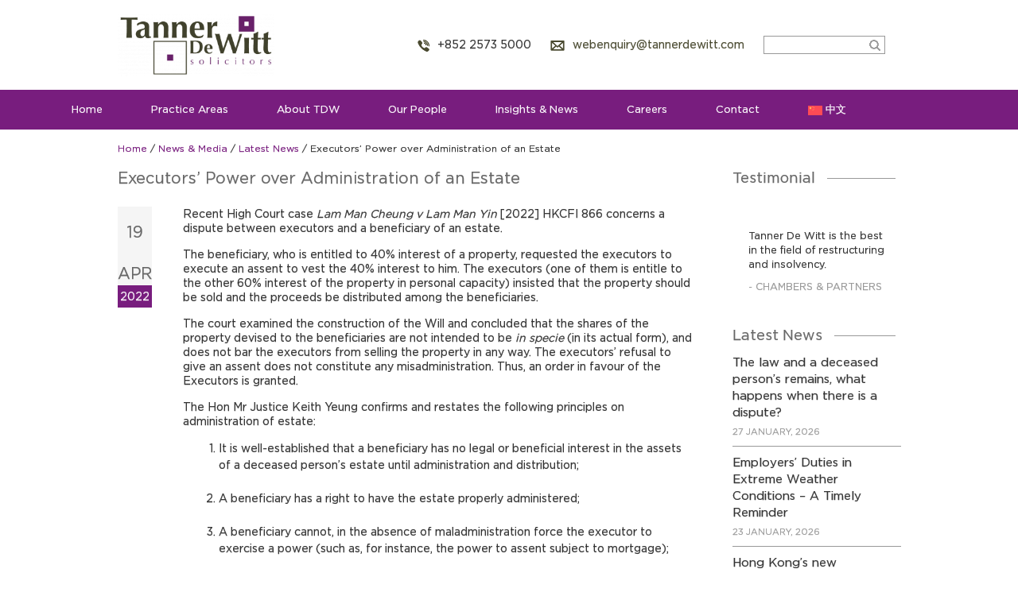

--- FILE ---
content_type: text/html; charset=UTF-8
request_url: https://www.tannerdewitt.com/executors-power-over-estate-administration/
body_size: 28281
content:
<!DOCTYPE html>

<html lang="en-US">

<!--<![endif]-->

<head>

	<meta charset="UTF-8">
	<meta name="viewport" content="width=device-width, initial-scale=1.0, minimum-scale=1.0, maximum-scale=6.0, user-scalable=yes">

	<title>Executors’ Power over Administration of an Estate in Hong Kong</title>

	<link rel="profile" href="https://gmpg.org/xfn/11">
																
	<!--[if lt IE 9]>

	<script src="https://cdnjs.cloudflare.com/ajax/libs/html5shiv/3.7.3/html5shiv.min.js"></script>

	<![endif]-->

	<meta name='robots' content='index, follow, max-image-preview:large, max-snippet:-1, max-video-preview:-1' />
<link rel="alternate" hreflang="en" href="https://www.tannerdewitt.com/executors-power-over-estate-administration/" />
<link rel="alternate" hreflang="x-default" href="https://www.tannerdewitt.com/executors-power-over-estate-administration/" />

<!-- Google Tag Manager for WordPress by gtm4wp.com -->
<script data-cfasync="false" data-pagespeed-no-defer>
	var gtm4wp_datalayer_name = "dataLayer";
	var dataLayer = dataLayer || [];
</script>
<!-- End Google Tag Manager for WordPress by gtm4wp.com -->
	<!-- This site is optimized with the Yoast SEO plugin v26.8 - https://yoast.com/product/yoast-seo-wordpress/ -->
	<meta name="description" content="Recent High Court case Lam Man Cheung v Lam Man Yin [2022] HKCFI 866 concerns a dispute between executors and a beneficiary of an estate." />
	<link rel="canonical" href="https://www.tannerdewitt.com/executors-power-over-estate-administration/" />
	<meta property="og:locale" content="en_US" />
	<meta property="og:type" content="article" />
	<meta property="og:title" content="Executors’ Power over Administration of an Estate in Hong Kong" />
	<meta property="og:description" content="Recent High Court case Lam Man Cheung v Lam Man Yin [2022] HKCFI 866 concerns a dispute between executors and a beneficiary of an estate." />
	<meta property="og:url" content="https://www.tannerdewitt.com/executors-power-over-estate-administration/" />
	<meta property="og:site_name" content="Tanner De Witt Solicitors, Law Firm Hong Kong" />
	<meta property="article:publisher" content="https://www.facebook.com/hong.kong.lawyer.tannerdewitt/" />
	<meta property="article:published_time" content="2022-04-19T07:29:04+00:00" />
	<meta property="article:modified_time" content="2022-04-19T07:29:16+00:00" />
	<meta property="og:image" content="https://www.tannerdewitt.com/wp-content/uploads/2020/01/copy-tdw-logo-1.png" />
	<meta property="og:image:width" content="1280" />
	<meta property="og:image:height" content="509" />
	<meta property="og:image:type" content="image/png" />
	<meta name="author" content="Tanner" />
	<meta name="twitter:card" content="summary_large_image" />
	<meta name="twitter:creator" content="@tannerdewitt" />
	<meta name="twitter:site" content="@tannerdewitt" />
	<meta name="twitter:label1" content="Written by" />
	<meta name="twitter:data1" content="Tanner" />
	<meta name="twitter:label2" content="Est. reading time" />
	<meta name="twitter:data2" content="2 minutes" />
	<script type="application/ld+json" class="yoast-schema-graph">{"@context":"https://schema.org","@graph":[{"@type":"Article","@id":"https://www.tannerdewitt.com/executors-power-over-estate-administration/#article","isPartOf":{"@id":"https://www.tannerdewitt.com/executors-power-over-estate-administration/"},"author":{"name":"Tanner","@id":"https://www.tannerdewitt.com/zh-hans/#/schema/person/d71281b7f4e9857aafb69d2eae56e749"},"headline":"Executors’ Power over Administration of an Estate","datePublished":"2022-04-19T07:29:04+00:00","dateModified":"2022-04-19T07:29:16+00:00","mainEntityOfPage":{"@id":"https://www.tannerdewitt.com/executors-power-over-estate-administration/"},"wordCount":370,"commentCount":0,"publisher":{"@id":"https://www.tannerdewitt.com/zh-hans/#organization"},"articleSection":["Latest News","Wills and Trusts","News &amp; Media","Legal Updates","Family Law","Probate","Eddie Look"],"inLanguage":"en-US","potentialAction":[{"@type":"CommentAction","name":"Comment","target":["https://www.tannerdewitt.com/executors-power-over-estate-administration/#respond"]}]},{"@type":"WebPage","@id":"https://www.tannerdewitt.com/executors-power-over-estate-administration/","url":"https://www.tannerdewitt.com/executors-power-over-estate-administration/","name":"Executors’ Power over Administration of an Estate in Hong Kong","isPartOf":{"@id":"https://www.tannerdewitt.com/zh-hans/#website"},"datePublished":"2022-04-19T07:29:04+00:00","dateModified":"2022-04-19T07:29:16+00:00","description":"Recent High Court case Lam Man Cheung v Lam Man Yin [2022] HKCFI 866 concerns a dispute between executors and a beneficiary of an estate.","breadcrumb":{"@id":"https://www.tannerdewitt.com/executors-power-over-estate-administration/#breadcrumb"},"inLanguage":"en-US","potentialAction":[{"@type":"ReadAction","target":["https://www.tannerdewitt.com/executors-power-over-estate-administration/"]}]},{"@type":"BreadcrumbList","@id":"https://www.tannerdewitt.com/executors-power-over-estate-administration/#breadcrumb","itemListElement":[{"@type":"ListItem","position":1,"name":"Home","item":"https://www.tannerdewitt.com/"},{"@type":"ListItem","position":2,"name":"Executors’ Power over Administration of an Estate"}]},{"@type":"WebSite","@id":"https://www.tannerdewitt.com/zh-hans/#website","url":"https://www.tannerdewitt.com/zh-hans/","name":"Tanner De Witt Solicitors, Law Firm Hong Kong","description":"Tanner De Witt Solicitors is a Hong Kong law firm with an international client base.","publisher":{"@id":"https://www.tannerdewitt.com/zh-hans/#organization"},"potentialAction":[{"@type":"SearchAction","target":{"@type":"EntryPoint","urlTemplate":"https://www.tannerdewitt.com/zh-hans/?s={search_term_string}"},"query-input":{"@type":"PropertyValueSpecification","valueRequired":true,"valueName":"search_term_string"}}],"inLanguage":"en-US"},{"@type":"Organization","@id":"https://www.tannerdewitt.com/zh-hans/#organization","name":"Tanner De Witt","url":"https://www.tannerdewitt.com/zh-hans/","logo":{"@type":"ImageObject","inLanguage":"en-US","@id":"https://www.tannerdewitt.com/zh-hans/#/schema/logo/image/","url":"https://www.tannerdewitt.com/wp-content/uploads/2020/01/copy-tdw-logo.png","contentUrl":"https://www.tannerdewitt.com/wp-content/uploads/2020/01/copy-tdw-logo.png","width":1280,"height":509,"caption":"Tanner De Witt"},"image":{"@id":"https://www.tannerdewitt.com/zh-hans/#/schema/logo/image/"},"sameAs":["https://www.facebook.com/hong.kong.lawyer.tannerdewitt/","https://x.com/tannerdewitt","https://www.linkedin.com/company/tanner-de-witt/","https://www.youtube.com/channel/UCAEYzioPOqaKYvl4O0DlVyQ"]},{"@type":"Person","@id":"https://www.tannerdewitt.com/zh-hans/#/schema/person/d71281b7f4e9857aafb69d2eae56e749","name":"Tanner","image":{"@type":"ImageObject","inLanguage":"en-US","@id":"https://www.tannerdewitt.com/zh-hans/#/schema/person/image/","url":"https://secure.gravatar.com/avatar/70f1b53565d52c6632533933ecf719bc5daef7f72a7e2c9b7649946981055fa9?s=96&d=mm&r=g","contentUrl":"https://secure.gravatar.com/avatar/70f1b53565d52c6632533933ecf719bc5daef7f72a7e2c9b7649946981055fa9?s=96&d=mm&r=g","caption":"Tanner"},"url":"https://www.tannerdewitt.com/author/tanner/"}]}</script>
	<!-- / Yoast SEO plugin. -->


<link rel='dns-prefetch' href='//www.googletagmanager.com' />
<link rel="alternate" type="application/rss+xml" title="Tanner De Witt Solicitors, Law Firm Hong Kong &raquo; Executors’ Power over Administration of an Estate Comments Feed" href="https://www.tannerdewitt.com/executors-power-over-estate-administration/feed/" />
<link rel="alternate" title="oEmbed (JSON)" type="application/json+oembed" href="https://www.tannerdewitt.com/wp-json/oembed/1.0/embed?url=https%3A%2F%2Fwww.tannerdewitt.com%2Fexecutors-power-over-estate-administration%2F" />
<link rel="alternate" title="oEmbed (XML)" type="text/xml+oembed" href="https://www.tannerdewitt.com/wp-json/oembed/1.0/embed?url=https%3A%2F%2Fwww.tannerdewitt.com%2Fexecutors-power-over-estate-administration%2F&#038;format=xml" />
<style id='wp-img-auto-sizes-contain-inline-css' type='text/css'>
img:is([sizes=auto i],[sizes^="auto," i]){contain-intrinsic-size:3000px 1500px}
/*# sourceURL=wp-img-auto-sizes-contain-inline-css */
</style>
<style id='wp-emoji-styles-inline-css' type='text/css'>

	img.wp-smiley, img.emoji {
		display: inline !important;
		border: none !important;
		box-shadow: none !important;
		height: 1em !important;
		width: 1em !important;
		margin: 0 0.07em !important;
		vertical-align: -0.1em !important;
		background: none !important;
		padding: 0 !important;
	}
/*# sourceURL=wp-emoji-styles-inline-css */
</style>
<link rel='stylesheet' id='wp-block-library-css' href='https://www.tannerdewitt.com/wp-includes/css/dist/block-library/style.min.css?ver=6.9' type='text/css' media='all' />
<style id='wp-block-list-inline-css' type='text/css'>
ol,ul{box-sizing:border-box}:root :where(.wp-block-list.has-background){padding:1.25em 2.375em}
/*# sourceURL=https://www.tannerdewitt.com/wp-includes/blocks/list/style.min.css */
</style>
<style id='wp-block-paragraph-inline-css' type='text/css'>
.is-small-text{font-size:.875em}.is-regular-text{font-size:1em}.is-large-text{font-size:2.25em}.is-larger-text{font-size:3em}.has-drop-cap:not(:focus):first-letter{float:left;font-size:8.4em;font-style:normal;font-weight:100;line-height:.68;margin:.05em .1em 0 0;text-transform:uppercase}body.rtl .has-drop-cap:not(:focus):first-letter{float:none;margin-left:.1em}p.has-drop-cap.has-background{overflow:hidden}:root :where(p.has-background){padding:1.25em 2.375em}:where(p.has-text-color:not(.has-link-color)) a{color:inherit}p.has-text-align-left[style*="writing-mode:vertical-lr"],p.has-text-align-right[style*="writing-mode:vertical-rl"]{rotate:180deg}
/*# sourceURL=https://www.tannerdewitt.com/wp-includes/blocks/paragraph/style.min.css */
</style>
<style id='global-styles-inline-css' type='text/css'>
:root{--wp--preset--aspect-ratio--square: 1;--wp--preset--aspect-ratio--4-3: 4/3;--wp--preset--aspect-ratio--3-4: 3/4;--wp--preset--aspect-ratio--3-2: 3/2;--wp--preset--aspect-ratio--2-3: 2/3;--wp--preset--aspect-ratio--16-9: 16/9;--wp--preset--aspect-ratio--9-16: 9/16;--wp--preset--color--black: #000000;--wp--preset--color--cyan-bluish-gray: #abb8c3;--wp--preset--color--white: #ffffff;--wp--preset--color--pale-pink: #f78da7;--wp--preset--color--vivid-red: #cf2e2e;--wp--preset--color--luminous-vivid-orange: #ff6900;--wp--preset--color--luminous-vivid-amber: #fcb900;--wp--preset--color--light-green-cyan: #7bdcb5;--wp--preset--color--vivid-green-cyan: #00d084;--wp--preset--color--pale-cyan-blue: #8ed1fc;--wp--preset--color--vivid-cyan-blue: #0693e3;--wp--preset--color--vivid-purple: #9b51e0;--wp--preset--gradient--vivid-cyan-blue-to-vivid-purple: linear-gradient(135deg,rgb(6,147,227) 0%,rgb(155,81,224) 100%);--wp--preset--gradient--light-green-cyan-to-vivid-green-cyan: linear-gradient(135deg,rgb(122,220,180) 0%,rgb(0,208,130) 100%);--wp--preset--gradient--luminous-vivid-amber-to-luminous-vivid-orange: linear-gradient(135deg,rgb(252,185,0) 0%,rgb(255,105,0) 100%);--wp--preset--gradient--luminous-vivid-orange-to-vivid-red: linear-gradient(135deg,rgb(255,105,0) 0%,rgb(207,46,46) 100%);--wp--preset--gradient--very-light-gray-to-cyan-bluish-gray: linear-gradient(135deg,rgb(238,238,238) 0%,rgb(169,184,195) 100%);--wp--preset--gradient--cool-to-warm-spectrum: linear-gradient(135deg,rgb(74,234,220) 0%,rgb(151,120,209) 20%,rgb(207,42,186) 40%,rgb(238,44,130) 60%,rgb(251,105,98) 80%,rgb(254,248,76) 100%);--wp--preset--gradient--blush-light-purple: linear-gradient(135deg,rgb(255,206,236) 0%,rgb(152,150,240) 100%);--wp--preset--gradient--blush-bordeaux: linear-gradient(135deg,rgb(254,205,165) 0%,rgb(254,45,45) 50%,rgb(107,0,62) 100%);--wp--preset--gradient--luminous-dusk: linear-gradient(135deg,rgb(255,203,112) 0%,rgb(199,81,192) 50%,rgb(65,88,208) 100%);--wp--preset--gradient--pale-ocean: linear-gradient(135deg,rgb(255,245,203) 0%,rgb(182,227,212) 50%,rgb(51,167,181) 100%);--wp--preset--gradient--electric-grass: linear-gradient(135deg,rgb(202,248,128) 0%,rgb(113,206,126) 100%);--wp--preset--gradient--midnight: linear-gradient(135deg,rgb(2,3,129) 0%,rgb(40,116,252) 100%);--wp--preset--font-size--small: 13px;--wp--preset--font-size--medium: 20px;--wp--preset--font-size--large: 36px;--wp--preset--font-size--x-large: 42px;--wp--preset--spacing--20: 0.44rem;--wp--preset--spacing--30: 0.67rem;--wp--preset--spacing--40: 1rem;--wp--preset--spacing--50: 1.5rem;--wp--preset--spacing--60: 2.25rem;--wp--preset--spacing--70: 3.38rem;--wp--preset--spacing--80: 5.06rem;--wp--preset--shadow--natural: 6px 6px 9px rgba(0, 0, 0, 0.2);--wp--preset--shadow--deep: 12px 12px 50px rgba(0, 0, 0, 0.4);--wp--preset--shadow--sharp: 6px 6px 0px rgba(0, 0, 0, 0.2);--wp--preset--shadow--outlined: 6px 6px 0px -3px rgb(255, 255, 255), 6px 6px rgb(0, 0, 0);--wp--preset--shadow--crisp: 6px 6px 0px rgb(0, 0, 0);}:where(.is-layout-flex){gap: 0.5em;}:where(.is-layout-grid){gap: 0.5em;}body .is-layout-flex{display: flex;}.is-layout-flex{flex-wrap: wrap;align-items: center;}.is-layout-flex > :is(*, div){margin: 0;}body .is-layout-grid{display: grid;}.is-layout-grid > :is(*, div){margin: 0;}:where(.wp-block-columns.is-layout-flex){gap: 2em;}:where(.wp-block-columns.is-layout-grid){gap: 2em;}:where(.wp-block-post-template.is-layout-flex){gap: 1.25em;}:where(.wp-block-post-template.is-layout-grid){gap: 1.25em;}.has-black-color{color: var(--wp--preset--color--black) !important;}.has-cyan-bluish-gray-color{color: var(--wp--preset--color--cyan-bluish-gray) !important;}.has-white-color{color: var(--wp--preset--color--white) !important;}.has-pale-pink-color{color: var(--wp--preset--color--pale-pink) !important;}.has-vivid-red-color{color: var(--wp--preset--color--vivid-red) !important;}.has-luminous-vivid-orange-color{color: var(--wp--preset--color--luminous-vivid-orange) !important;}.has-luminous-vivid-amber-color{color: var(--wp--preset--color--luminous-vivid-amber) !important;}.has-light-green-cyan-color{color: var(--wp--preset--color--light-green-cyan) !important;}.has-vivid-green-cyan-color{color: var(--wp--preset--color--vivid-green-cyan) !important;}.has-pale-cyan-blue-color{color: var(--wp--preset--color--pale-cyan-blue) !important;}.has-vivid-cyan-blue-color{color: var(--wp--preset--color--vivid-cyan-blue) !important;}.has-vivid-purple-color{color: var(--wp--preset--color--vivid-purple) !important;}.has-black-background-color{background-color: var(--wp--preset--color--black) !important;}.has-cyan-bluish-gray-background-color{background-color: var(--wp--preset--color--cyan-bluish-gray) !important;}.has-white-background-color{background-color: var(--wp--preset--color--white) !important;}.has-pale-pink-background-color{background-color: var(--wp--preset--color--pale-pink) !important;}.has-vivid-red-background-color{background-color: var(--wp--preset--color--vivid-red) !important;}.has-luminous-vivid-orange-background-color{background-color: var(--wp--preset--color--luminous-vivid-orange) !important;}.has-luminous-vivid-amber-background-color{background-color: var(--wp--preset--color--luminous-vivid-amber) !important;}.has-light-green-cyan-background-color{background-color: var(--wp--preset--color--light-green-cyan) !important;}.has-vivid-green-cyan-background-color{background-color: var(--wp--preset--color--vivid-green-cyan) !important;}.has-pale-cyan-blue-background-color{background-color: var(--wp--preset--color--pale-cyan-blue) !important;}.has-vivid-cyan-blue-background-color{background-color: var(--wp--preset--color--vivid-cyan-blue) !important;}.has-vivid-purple-background-color{background-color: var(--wp--preset--color--vivid-purple) !important;}.has-black-border-color{border-color: var(--wp--preset--color--black) !important;}.has-cyan-bluish-gray-border-color{border-color: var(--wp--preset--color--cyan-bluish-gray) !important;}.has-white-border-color{border-color: var(--wp--preset--color--white) !important;}.has-pale-pink-border-color{border-color: var(--wp--preset--color--pale-pink) !important;}.has-vivid-red-border-color{border-color: var(--wp--preset--color--vivid-red) !important;}.has-luminous-vivid-orange-border-color{border-color: var(--wp--preset--color--luminous-vivid-orange) !important;}.has-luminous-vivid-amber-border-color{border-color: var(--wp--preset--color--luminous-vivid-amber) !important;}.has-light-green-cyan-border-color{border-color: var(--wp--preset--color--light-green-cyan) !important;}.has-vivid-green-cyan-border-color{border-color: var(--wp--preset--color--vivid-green-cyan) !important;}.has-pale-cyan-blue-border-color{border-color: var(--wp--preset--color--pale-cyan-blue) !important;}.has-vivid-cyan-blue-border-color{border-color: var(--wp--preset--color--vivid-cyan-blue) !important;}.has-vivid-purple-border-color{border-color: var(--wp--preset--color--vivid-purple) !important;}.has-vivid-cyan-blue-to-vivid-purple-gradient-background{background: var(--wp--preset--gradient--vivid-cyan-blue-to-vivid-purple) !important;}.has-light-green-cyan-to-vivid-green-cyan-gradient-background{background: var(--wp--preset--gradient--light-green-cyan-to-vivid-green-cyan) !important;}.has-luminous-vivid-amber-to-luminous-vivid-orange-gradient-background{background: var(--wp--preset--gradient--luminous-vivid-amber-to-luminous-vivid-orange) !important;}.has-luminous-vivid-orange-to-vivid-red-gradient-background{background: var(--wp--preset--gradient--luminous-vivid-orange-to-vivid-red) !important;}.has-very-light-gray-to-cyan-bluish-gray-gradient-background{background: var(--wp--preset--gradient--very-light-gray-to-cyan-bluish-gray) !important;}.has-cool-to-warm-spectrum-gradient-background{background: var(--wp--preset--gradient--cool-to-warm-spectrum) !important;}.has-blush-light-purple-gradient-background{background: var(--wp--preset--gradient--blush-light-purple) !important;}.has-blush-bordeaux-gradient-background{background: var(--wp--preset--gradient--blush-bordeaux) !important;}.has-luminous-dusk-gradient-background{background: var(--wp--preset--gradient--luminous-dusk) !important;}.has-pale-ocean-gradient-background{background: var(--wp--preset--gradient--pale-ocean) !important;}.has-electric-grass-gradient-background{background: var(--wp--preset--gradient--electric-grass) !important;}.has-midnight-gradient-background{background: var(--wp--preset--gradient--midnight) !important;}.has-small-font-size{font-size: var(--wp--preset--font-size--small) !important;}.has-medium-font-size{font-size: var(--wp--preset--font-size--medium) !important;}.has-large-font-size{font-size: var(--wp--preset--font-size--large) !important;}.has-x-large-font-size{font-size: var(--wp--preset--font-size--x-large) !important;}
/*# sourceURL=global-styles-inline-css */
</style>

<style id='classic-theme-styles-inline-css' type='text/css'>
/*! This file is auto-generated */
.wp-block-button__link{color:#fff;background-color:#32373c;border-radius:9999px;box-shadow:none;text-decoration:none;padding:calc(.667em + 2px) calc(1.333em + 2px);font-size:1.125em}.wp-block-file__button{background:#32373c;color:#fff;text-decoration:none}
/*# sourceURL=/wp-includes/css/classic-themes.min.css */
</style>
<link rel='stylesheet' id='menu-image-css' href='https://www.tannerdewitt.com/wp-content/plugins/menu-image/includes/css/menu-image.css?ver=3.13' type='text/css' media='all' />
<link rel='stylesheet' id='dashicons-css' href='https://www.tannerdewitt.com/wp-includes/css/dashicons.min.css?ver=6.9' type='text/css' media='all' />
<link rel='stylesheet' id='super-rss-reader-css' href='https://www.tannerdewitt.com/wp-content/plugins/super-rss-reader/public/css/style.min.css?ver=5.4' type='text/css' media='all' />
<link rel='stylesheet' id='wpml-legacy-horizontal-list-0-css' href='https://www.tannerdewitt.com/wp-content/plugins/sitepress-multilingual-cms/templates/language-switchers/legacy-list-horizontal/style.min.css?ver=1' type='text/css' media='all' />
<link rel='stylesheet' id='wpml-menu-item-0-css' href='https://www.tannerdewitt.com/wp-content/plugins/sitepress-multilingual-cms/templates/language-switchers/menu-item/style.min.css?ver=1' type='text/css' media='all' />
<style id='wpml-menu-item-0-inline-css' type='text/css'>
.wpml-ls-flag { height: 12px !important; width: 18px !important; }
/*# sourceURL=wpml-menu-item-0-inline-css */
</style>
<link rel='stylesheet' id='genericons-css' href='https://www.tannerdewitt.com/wp-content/themes/tanner/genericons/genericons.css?ver=3.0.3' type='text/css' media='all' />
<link rel='stylesheet' id='twentyfourteen-style-css' href='https://www.tannerdewitt.com/wp-content/themes/tanner/style.css?ver=6.9' type='text/css' media='all' />
<script type="895d94f610f5e53786b37be6-text/javascript" src="https://www.tannerdewitt.com/wp-includes/js/jquery/jquery.min.js?ver=3.7.1" id="jquery-core-js"></script>
<script type="895d94f610f5e53786b37be6-text/javascript" src="https://www.tannerdewitt.com/wp-includes/js/jquery/jquery-migrate.min.js?ver=3.4.1" id="jquery-migrate-js"></script>
<script type="895d94f610f5e53786b37be6-text/javascript" src="https://www.tannerdewitt.com/wp-content/plugins/super-rss-reader/public/js/jquery.easy-ticker.min.js?ver=5.4" id="jquery-easy-ticker-js"></script>
<script type="895d94f610f5e53786b37be6-text/javascript" src="https://www.tannerdewitt.com/wp-content/plugins/super-rss-reader/public/js/script.min.js?ver=5.4" id="super-rss-reader-js"></script>

<!-- Google tag (gtag.js) snippet added by Site Kit -->
<!-- Google Analytics snippet added by Site Kit -->
<script type="895d94f610f5e53786b37be6-text/javascript" src="https://www.googletagmanager.com/gtag/js?id=GT-5D47HTS" id="google_gtagjs-js" async></script>
<script type="895d94f610f5e53786b37be6-text/javascript" id="google_gtagjs-js-after">
/* <![CDATA[ */
window.dataLayer = window.dataLayer || [];function gtag(){dataLayer.push(arguments);}
gtag("set","linker",{"domains":["www.tannerdewitt.com"]});
gtag("js", new Date());
gtag("set", "developer_id.dZTNiMT", true);
gtag("config", "GT-5D47HTS");
//# sourceURL=google_gtagjs-js-after
/* ]]> */
</script>
<link rel="https://api.w.org/" href="https://www.tannerdewitt.com/wp-json/" /><link rel="alternate" title="JSON" type="application/json" href="https://www.tannerdewitt.com/wp-json/wp/v2/posts/271734" /><link rel="EditURI" type="application/rsd+xml" title="RSD" href="https://www.tannerdewitt.com/xmlrpc.php?rsd" />
<meta name="generator" content="WordPress 6.9" />
<link rel='shortlink' href='https://www.tannerdewitt.com/?p=271734' />
<meta name="generator" content="WPML ver:4.9.0 stt:60,1;" />
<meta name="generator" content="Site Kit by Google 1.171.0" />
<!-- Google Tag Manager for WordPress by gtm4wp.com -->
<!-- GTM Container placement set to manual -->
<script data-cfasync="false" data-pagespeed-no-defer>
	var dataLayer_content = {"pagePostType":"post","pagePostType2":"single-post","pageCategory":["latest-news","wills-and-trusts","news-media","legal-updates","family-law","probate","eddie-look-1"]};
	dataLayer.push( dataLayer_content );
</script>
<script data-cfasync="false" data-pagespeed-no-defer>
(function(w,d,s,l,i){w[l]=w[l]||[];w[l].push({'gtm.start':
new Date().getTime(),event:'gtm.js'});var f=d.getElementsByTagName(s)[0],
j=d.createElement(s),dl=l!='dataLayer'?'&l='+l:'';j.async=true;j.src=
'//www.googletagmanager.com/gtm.js?id='+i+dl;f.parentNode.insertBefore(j,f);
})(window,document,'script','dataLayer','GTM-P94W3PS');
</script>
<!-- End Google Tag Manager for WordPress by gtm4wp.com -->			<link rel="preload" href="https://www.tannerdewitt.com/wp-content/plugins/wordpress-popup/assets/hustle-ui/fonts/hustle-icons-font.woff2" as="font" type="font/woff2" crossorigin>
		
<!-- Google AdSense meta tags added by Site Kit -->
<meta name="google-adsense-platform-account" content="ca-host-pub-2644536267352236">
<meta name="google-adsense-platform-domain" content="sitekit.withgoogle.com">
<!-- End Google AdSense meta tags added by Site Kit -->
<style type="text/css" id="branda-admin-bar-logo">
body #wpadminbar #wp-admin-bar-wp-logo > .ab-item {
	background-image: url(https://www.tannerdewitt.com/wp-content/uploads/2020/11/tdw-square.png);
	background-repeat: no-repeat;
	background-position: 50%;
	background-size: 80%;
}
body #wpadminbar #wp-admin-bar-wp-logo > .ab-item .ab-icon:before {
	content: " ";
}
</style>

	<style type="text/css" id="twentyfourteen-header-css">
			.site-title,
		.site-description {
			clip: rect(1px 1px 1px 1px); /* IE7 */
			clip: rect(1px, 1px, 1px, 1px);
			position: absolute;
		}
		</style>
	
<!-- Google Tag Manager snippet added by Site Kit -->
<script type="895d94f610f5e53786b37be6-text/javascript">
/* <![CDATA[ */

			( function( w, d, s, l, i ) {
				w[l] = w[l] || [];
				w[l].push( {'gtm.start': new Date().getTime(), event: 'gtm.js'} );
				var f = d.getElementsByTagName( s )[0],
					j = d.createElement( s ), dl = l != 'dataLayer' ? '&l=' + l : '';
				j.async = true;
				j.src = 'https://www.googletagmanager.com/gtm.js?id=' + i + dl;
				f.parentNode.insertBefore( j, f );
			} )( window, document, 'script', 'dataLayer', 'GTM-59T8F3D' );
			
/* ]]> */
</script>

<!-- End Google Tag Manager snippet added by Site Kit -->
		<style type="text/css" id="wp-custom-css">
			/* START */
@font-face{font-family:GothamBook;src:url(https://www.tannerdewitt.com/wp-content/themes/tanner/fonts/GothamBook.eot);src:url(https://www.tannerdewitt.com/wp-content/themes/tanner/fonts/GothamBook.eot) format('embedded-opentype'),url(https://www.tannerdewitt.com/wp-content/themes/tanner/fonts/GothamBook.woff2) format('woff2'),url(https://www.tannerdewitt.com/wp-content/themes/tanner/fonts/GothamBook.woff) format('woff'),url(https://www.tannerdewitt.com/wp-content/themes/tanner/fonts/GothamBook.ttf) format('truetype'),url(https://www.tannerdewitt.com/wp-content/themes/tanner/fonts/GothamBook.svg#GothamBook) format('svg');font-display:swap}@font-face{font-family:GothamMedium;src:url(https://www.tannerdewitt.com/wp-content/themes/tanner/fonts/GothamMedium.eot);src:url(https://www.tannerdewitt.com/wp-content/themes/tanner/fonts/GothamMedium.eot) format('embedded-opentype'),url(https://www.tannerdewitt.com/wp-content/themes/tanner/fonts/GothamMedium.woff2) format('woff2'),url(https://www.tannerdewitt.com/wp-content/themes/tanner/fonts/GothamMedium.woff) format('woff'),url(https://www.tannerdewitt.com/wp-content/themes/tanner/fonts/GothamMedium.ttf) format('truetype'),url(https://www.tannerdewitt.com/wp-content/themes/tanner/fonts/GothamMedium.svg#GothamMedium) format('svg');font-display:swap}a,abbr,acronym,address,applet,big,blockquote,body,caption,cite,code,dd,del,dfn,div,dl,dt,em,fieldset,font,form,h1,h2,h3,h4,h5,h6,html,iframe,ins,kbd,label,legend,li,object,ol,p,pre,q,s,samp,small,span,strike,strong,sub,sup,table,tbody,td,tfoot,th,thead,tr,tt,ul,var{border:0;font-family:inherit;font-size:100%;font-style:inherit;font-weight:inherit;margin:0;outline:0;padding:0;vertical-align:baseline}article,aside,details,figcaption,figure,footer,header,hgroup,nav,section{display:block}audio,canvas,video{display:inline-block;max-width:100%}html{-ms-text-size-adjust:100%;overflow-y:scroll;-webkit-text-size-adjust:100%}body,button,input,select,textarea{color:#333;font-family:GothamBook,Arial,sans-serif;font-size:16px;font-weight:400;line-height:1.5}body{background:#ffffff00!important;color:#333;font-family:GothamBook,Helvetica,sans-serif;font-size:14px}a{color:#781d7e;text-decoration:none}a:focus{outline:0}a:active,a:hover{outline:0}a:active,a:hover{color:#333}h1,h2,h3,h4,h5,h6{clear:both;font-family:GothamBook,Helvetica,sans-serif;font-weight:400;margin:36px 0 12px}h1{font-size:26px;line-height:1.3846153846}h2{font-size:24px;line-height:1}h3{font-size:22px;line-height:1.0909090909}h4{color:#666;font-size:18px;line-height:1.2;margin:26px 0 16px 0}h5{color:#333;font-size:18px;line-height:1.3333333333;margin:0 0 15px 0}h6{font-size:16px;line-height:1.5}address{font-style:italic;margin-bottom:24px}abbr[title]{border-bottom:1px dotted #2b2b2b;cursor:help}b,strong{font-weight:700}cite,dfn,i{font-style:italic}em{font-style:normal}ins,mark{background:#fff9c0;text-decoration:none}p{line-height:18px;margin-bottom:15px}code,kbd,pre,samp,tt,var{font-family:GothamBook,Helvetica,serif;font-size:15px;hyphens:none;line-height:1.6;-moz-hyphens:none;-ms-hyphens:none;-webkit-hyphens:none}pre{border:1px solid rgba(0,0,0,.1);box-sizing:border-box;margin-bottom:24px;max-width:100%;-moz-box-sizing:border-box;overflow:auto;padding:12px;-webkit-box-sizing:border-box;white-space:pre;white-space:pre-wrap;word-wrap:break-word}blockquote,q{hyphens:none;-moz-hyphens:none;-ms-hyphens:none;quotes:none;-webkit-hyphens:none}blockquote:after,blockquote:before,q:after,q:before{content:"";content:none}blockquote{color:#767676;font-size:19px;font-style:italic;font-weight:300;line-height:1.2631578947;margin-bottom:24px}blockquote cite,blockquote small{color:#2b2b2b;font-size:16px;font-weight:400;line-height:1.5}blockquote cite,blockquote em,blockquote i{font-style:normal}blockquote b,blockquote strong{font-weight:400}small{font-size:smaller}big{font-size:125%}sub,sup{font-size:75%;height:0;line-height:0;position:relative;vertical-align:baseline}sup{bottom:1ex}sub{top:.5ex}dl{margin-bottom:24px}dt{font-weight:700}dd{margin-bottom:24px}ol,ul{list-style:none;margin:0 0 24px 20px}ul{list-style:disc}ol{list-style:decimal}li>ol,li>ul{margin:0 0 0 20px}img{border:0;-ms-interpolation-mode:bicubic;vertical-align:middle}figure{margin:0}fieldset{border:1px solid rgba(0,0,0,.1);margin:0 0 24px;padding:11px 12px 0}legend{white-space:normal}button,input,select,textarea{box-sizing:border-box;font-size:100%;margin:0;max-width:100%;-moz-box-sizing:border-box;vertical-align:baseline;-webkit-box-sizing:border-box}button,input{line-height:normal}input,textarea{background-image:-webkit-linear-gradient(hsla(0,0%,100%,0),hsla(0,0%,100%,0))}button,html input[type=button],input[type=reset],input[type=submit]{cursor:pointer;-webkit-appearance:button}button[disabled],input[disabled]{cursor:default}input[type=checkbox],input[type=radio]{padding:0}input[type=search]{-webkit-appearance:textfield}input[type=search]::-webkit-search-decoration{-webkit-appearance:none}button::-moz-focus-inner,input::-moz-focus-inner{border:0;padding:0}textarea{overflow:auto;vertical-align:top}table,td,th{border:1px solid rgba(0,0,0,.1)}table{border-collapse:separate;border-spacing:0;border-width:1px 0 0 1px;margin-bottom:24px;width:100%}caption,td,th{font-weight:400;text-align:left}th{border-width:0 1px 1px 0;font-weight:700}td{border-width:0 1px 1px 0}del{color:#767676}hr{background-color:rgba(0,0,0,.1);border:0;height:1px;margin-bottom:23px}::selection{background:#781d7e;color:#fff;text-shadow:none}::-moz-selection{background:#781d7e;color:#fff;text-shadow:none}.section-left{float:left}.section-right{float:right}.section-middle{float:left}input,textarea{border:1px solid #cfcfcf;border-radius:0;color:#333;padding:5px 8px}textarea{width:100%}input:focus,textarea:focus{border:1px solid rgba(0,0,0,.3);outline:0}.button,button,input[type=button],input[type=reset],input[type=submit]{background-color:#999;border:1px solid #cfcfcf;color:#fff;font-family:GothamBook,Helvetica,sans-serif;font-size:14px;font-weight:700;padding:6px 10px;text-transform:uppercase;vertical-align:bottom;margin-bottom:15px}.search-field{width:100%}::-webkit-input-placeholder{color:#939393}:-moz-placeholder{color:#939393}::-moz-placeholder{color:#939393;opacity:1}:-ms-input-placeholder{color:#939393}#site-header img,.comment-content img,.entry-content img,.entry-summary img,.widget img,.wp-caption{max-width:100%}#site-header img,.comment-content img[height],.entry-content img,.entry-summary img,img[class*=align],img[class*=attachment-],img[class*=wp-image-]{height:auto}.post-thumbnail img,.wp-post-image,img.size-full,img.size-large{height:auto;max-width:100%}embed,iframe,object,video{margin-bottom:24px;max-width:100%}p>embed,p>iframe,p>object,span>embed,span>iframe,span>object{margin-bottom:0}.alignleft{float:left}.alignright{float:right}.aligncenter{display:block;margin-left:auto;margin-right:auto}blockquote.alignleft,figure.wp-caption.alignleft,img.alignleft{margin:0 13px 12px 0}.wp-caption.alignleft{margin:0 13px 12px 0}img.alignnone{margin:0 13px 0 0}blockquote.alignright,figure.wp-caption.alignright,img.alignright{margin:7px 0 7px 24px}.wp-caption.alignright{margin:7px 0 7px 14px}.site-content blockquote.alignleft,.site-content blockquote.alignright{border-bottom:1px solid rgba(0,0,0,.1);border-top:1px solid rgba(0,0,0,.1);padding-top:17px;width:50%}.site-content blockquote.alignleft p,.site-content blockquote.alignright p{margin-bottom:17px}.wp-caption{margin-bottom:24px}.wp-caption img[class*=wp-image-]{display:block;margin:0}.wp-caption{color:#767676}.wp-caption-text{box-sizing:border-box;font-size:12px;font-style:italic;line-height:1.5;margin:9px 0;-moz-box-sizing:border-box;-webkit-box-sizing:border-box}div.wp-caption .wp-caption-text{padding-right:10px}div.wp-caption.alignright .wp-caption-text,div.wp-caption.alignright img[class*=wp-image-]{padding-left:10px;padding-right:0}.wp-smiley{border:0;margin-bottom:0;margin-top:0;padding:0}.screen-reader-text{clip:rect(1px,1px,1px,1px);position:absolute}.screen-reader-text:focus{background-color:#f1f1f1;border-radius:3px;box-shadow:0 0 2px 2px rgba(0,0,0,.6);clip:auto;color:#21759b;display:block;font-size:14px;font-weight:700;height:auto;left:5px;line-height:normal;padding:15px 23px 14px;position:absolute;text-decoration:none;text-transform:none;top:5px;width:auto;z-index:100000}.hide{display:none}.contributor-info:after,.contributor-info:before,.footer-sidebar:after,.footer-sidebar:before,.gallery:after,.gallery:before,.hentry:after,.hentry:before,.search-box:after,.search-box:before,.slider-direction-nav:after,.slider-direction-nav:before,[class*=content]:after,[class*=content]:before,[class*=site]:after,[class*=site]:before{content:"";display:table}.contributor-info:after,.footer-sidebar:after,.gallery:after,.hentry:after,.search-box:after,.slider-direction-nav:after,[class*=content]:after,[class*=site]:after{clear:both}.bypostauthor>article .fn:before,.comment-edit-link:before,.comment-reply-link:before,.comment-reply-login:before,.comment-reply-title small a:before,.contributor-posts-link:before,.menu-toggle:before,.search-toggle:before,.slider-direction-nav a:before,.widget_twentyfourteen_ephemera .widget-title:before{display:inline-block;font:normal 16px/1 Genericons;text-decoration:inherit;vertical-align:text-bottom;-webkit-font-smoothing:antialiased}.full-size-link:before,.parent-post-link:before,.site-content span+.entry-date:before,.widget_twentyfourteen_ephemera .entry-title:after,span+.byline:before,span+.comments-link:before,span+.edit-link:before{content:"\0020\007c\0020"}html{-webkit-text-stroke:.25px}.site{background-color:#fff;position:relative}.main-content{width:100%}#wpadminbar{min-height:32px}#site-header{float:left;position:relative;z-index:3}header{margin:0 auto;margin-top:18px;width:985px;min-height:78px;max-height:78px;}.menu-main-menu-container{margin:0 auto;width:1150px;min-height:3vh;height:50px;}.menu-main-menu-chinese-container{width:1125px;margin:0 auto}
nav#primary-navigation{background-color:#781d7e;margin-top:17px;min-width:100vw;max-height:50px;}nav#primary-navigation ul{float:left;position:sticky;margin:0 0 0 10px;padding-left:0}nav#primary-navigation li{background-color:#781d7e;display:inline-block;list-style:none;margin-right:27px;position:relative}nav#primary-navigation ul li:last-child{margin-right:0}nav#primary-navigation li a{color:#fff;display:inline-block;font-size:13px;padding:15px}nav#primary-navigation ul ul{display:none;float:left;left:-10px;margin-top:49px;position:absolute;top:0;z-index:99999}nav#primary-navigation ul ul ul{left:100%;top:0}nav#primary-navigation ul li:hover>ul{display:block}nav#primary-navigation ul li a:hover{background-color:#4a4a30;display:block}nav#primary-navigation li.current-menu-item a,nav#primary-navigation li.current-page-ancestor a,nav#primary-navigation li.current-post-ancestor a{background-color:#4a4a30;display:block}nav#primary-navigation ul ul.sub-menu li a{background-color:#4a4a30;color:#fff;padding:8px 15px 9px 15px;width:130px}nav#primary-navigation ul ul.sub-menu li a:hover{background-color:#781d7d}#header-right{float:right;margin-top:20px}#header-right ul li{display:inline-block;list-style:none;margin-right:20px}#header-right ul li a{color:#4a4a30}#header-right ul li img{margin-right:10px}#search-container{float:right;width:153px}input.search-field{border:1px solid #999;padding:2px 25px 2px 5px;position:relative;top:7px;width:153px}.search-box-wrapper-home{position:relative}input.search-submit{background-color:transparent!important;background-image:url(https://www.tannerdewitt.com/wp-content/themes/tanner/images/search-icon.png);background-position:center right;background-repeat:no-repeat;border:none;height:14px;margin-right:6px;margin-top:12px;padding:0;position:absolute;right:0;text-indent:-9999px;top:0;width:14px;z-index:100}.full-image{overflow:hidden}.full-image img{max-width:100%}.full-image video{top:0;left:0;min-width:100%;min-height:10%;max-height:100%;overflow:hidden}ul#menu-practice-area-menu{margin:0}#Column2 li,#menu-practice-area-menu li{color:#781d7e;display:list-item;list-style:square outside none;margin-left:15px}#Column2,#menu-practice-area-menu{float:left;width:100%}#Column2{margin-left:20px}span.wpcf7-form-control-wrap em{margin-right:5px!important;width:50px!important}.wpcf7-form{margin-top:25px}#footer{background-color:#444}footer{color:#fff;font-size:11.5px;margin:0 auto;padding-top:22px;width:1150px}footer a{color:#fff}footer ul{float:left;margin-bottom:18px;margin-right:-30px}footer li{display:inline-block;list-style:none}#copyright,.menu-menu-footer-left-container{float:left;margin:3px 0 0 -20px;}#copyright,.menu-menu-footer-left-chinese-container{float:left}ul.menu-footer-left{margin:0 0 0 25px}ul.menu-footer-left li a:after{content:"|";padding:0 3px 0 4px}ul.menu-footer-left li:last-child a:after{content:" "}ul.menu-footer-left li a:hover{color:#999}ul.footer-menu li.current-menu-item a,ul.footer-menu li.current-page-ancestor a,ul.footer-menu li.current-post-ancestor a{color:#ddd}.footer-left{float:left}.footer-right{float:right}.footer-right .menu-main-menu-container{width:auto!important}.footer-right .menu-main-menu-chinese-container{width:770px;margin:0 auto;}.footer-right a{color:#fff}.footer-right li a:after{color:#8b8b8b;content:"|";padding:0 3px 0 4px}.footer-right li:last-child a:after{content:" ";padding-right:0}.footer-right li a:hover{color:#8b8b8b}#home-content{margin:0 auto;margin-top:24px;width:1120px}.home-section{border:1px solid #ccc;float:left;margin-bottom:20px;margin-right:48px;min-height:520px;width:300px}.home-section img{display:block;height:auto;margin:0 auto;width:275px}.home-section h1{background:url(https://www.tannerdewitt.com/wp-content/themes/tanner/images/line.png) repeat-x right center;color:#666;display:block;font-family:GothamBook,Helvetica,sans-serif;font-size:18px;margin:12px 0 12px 12px}.home-section h1.title-exception{margin:12px}.home-section h1 em{background-color:#fff;display:inline-block;font-style:normal;padding-right:10px}.single-our-people .sidebar h1{background:url(https://www.tannerdewitt.com/wp-content/themes/tanner/images/line.png) repeat-x right center;color:#666;display:block;font-family:GothamBook,Helvetica,sans-serif;font-size:18px;margin:0 10px 0 0}.single-our-people .sidebar h1 em{background-color:#fff;display:inline-block;font-style:normal;padding-right:10px}.home-text{margin-left:12px;margin-right:12px;margin-top:20px;width:275px}.home-text p{display:block;line-height:18px;margin-bottom:12px}.home-text a{text-decoration:underline}.home-section a.read-more{float:right;margin-bottom:8px;margin-right:12px;margin-top:8px}.home-section.last{border:none;margin-right:0;width:410px}.home-section.last h1{margin-left:0}.latest-news ul{margin:0}.latest-news li{border-bottom:1px solid #a0a0a0;list-style:none;margin-bottom:7px;padding-bottom:12px;width:256px}.latest-news li:last-child{border-bottom:none}.latest-news a{color:#333}.latest-news a:hover{color:#781d7d}.latest-news span{color:#999;display:block;font-size:13px;text-transform:uppercase}.sidebar span,.testimonials span{color:#999;display:block;margin-top:5px}.testimonials span{font-size:14px}.sidebar span{font-size:12px}.cycloneslider-template-standard .cycloneslider-caption{background:0 0!important;margin-left:20px;opacity:1!important;top:-20px}.testimonials .cycloneslider-template-standard .cycloneslider-caption-description{font-size:14px!important;line-height:1.3!important;padding-top:2px;width:220px}.testimonials .cycloneslider-template-standard{margin-bottom:0!important}.testimonials .cycloneslider-template-standard:before{background:url(https://www.tannerdewitt.com/wp-content/themes/tanner/images/quotes.png);background-position:top left;background-repeat:no-repeat;content:'';display:block;height:17px;position:absolute;width:24px;z-index:500}.awards li,.awards ul{list-style:none;margin:0}.awards img{height:auto;margin-bottom:11px;width:100px}.cycloneslider-template-standard .cycloneslider-caption-description{color:#333!important}#content-bottom{background-color:#e6e6e6;color:#333;font-family:GothamBook,Helvetica,sans-serif;font-size:12px;margin:0 auto;padding-top:31px;width:1180px}#content-bottom li,#content-bottom ul{list-style:none;margin:0;padding:0}#content-bottom ul li{display:inline-block;margin-bottom:20px;margin-right:40px;vertical-align:top;width:200px}#content-bottom ul li:first-child{margin-left:50px;width:185px}#content-bottom ul li:nth-child(2){width:330px}#content-bottom ul li:last-child{margin-right:0;width:250px}#content-bottom ul li h1{color:#666;font-family:GothamBook,Helvetica,sans-serif;font-size:13px;margin-bottom:9px;margin-top:0;text-transform:uppercase}#content-bottom p{margin-bottom:11px}#content-bottom form p{float:left}#content-bottom input.wpcf7-email{border:1px solid #cfcfcf;margin-right:4px;padding-left:28px;width:155px}#content-bottom span.your-email:before{background-image:url(https://www.tannerdewitt.com/wp-content/themes/tanner/images/email-bottom.jpg);background-position:left center;background-repeat:no-repeat;content:"";display:block;height:10px;left:7px;position:absolute;top:2px;width:16px}#social-icons h1{float:left;line-height:14px;margin-right:15px;position:relative;top:5px;width:85px}#social-icons ul.social-icons{float:left}#social-icons ul.social-icons li{float:left;margin:0;padding-right:9px;width:auto}#social-icons a{float:left;padding-top:7px}#content,#content-page{margin:0 auto;padding-bottom:20px;width:985px}.breadcrumbs{font-size:12px;margin:15px 0 0 0}.post-type-archive-our-people .breadcrumbs{margin-top:0}h1.page-title{color:#666;font-family:GothamBook,Helvetica,sans-serif;font-size:24px;margin:15px 10px 22px 0}h1.page-title.lt{margin:15px 0 0 0}h2.lawyer-title{color:#666;font-size:14px;margin:0 0 22px 0;text-transform:uppercase}h2.page-title{color:#666;font-family:GothamBook,Helvetica,sans-serif;font-size:24px;margin:15px 0 10px 0}#content-page form p{float:left;margin-bottom:17px;width:100%}#content-page h6{color:#333;font-family:GothamBook,Helvetica,sans-serif;font-size:18px;font-weight:400;margin:0 0 12px 0}#content-page form label{color:#333;float:left;font-family:GothamBook,Helvetica,sans-serif;font-size:13px;padding-top:5px;width:110px}#content-page form textarea{border:1px solid #999;width:63%}#content-page form input[type=submit]{background-color:#781d7e;border:none;color:#fff;font-size:14px;margin-bottom:15px;margin-left:110px;padding:6px 10px}#content-page input[type=email],#content-page input[type=text]{border:1px solid #999;width:63%}#content-page form em{color:#333;display:inline-block;font-family:GothamBook,Helvetica,sans-serif;font-size:13px;padding-right:5px;width:45px}#content-page .wpcf7-checkbox input{color:#333;margin-left:103px;margin-right:5px;position:relative;top:2px}#content-page .checkbox-interests .wpcf7-checkbox input{margin-left:0!important}#content-page .checkbox-interests{float:left;margin-bottom:0;width:750px}#content-page .checkbox-interests span.wpcf7-list-item{display:block;float:left;margin-bottom:7px;width:360px}#content-page .checkbox-interests span.wpcf7-checkbox{column-count:2;display:block;margin-left:-7px;-moz-column-count:2;position:relative;-webkit-column-count:2}#content-page select{height:30px;position:relative;top:7px;width:23%;background-color:#fff;border:thin solid #999;border-radius:0;display:inline-block;font:inherit;line-height:1.5em;font-size:13px;padding:0 0 0 4px;margin:0;-webkit-box-sizing:border-box;-moz-box-sizing:border-box;box-sizing:border-box;-webkit-appearance:none;-moz-appearance:none}select.wpcf7-select{background-image:url(https://www.tannerdewitt.com/wp-content/themes/tanner/images/down-arrow.jpg);background-position:right center;background-repeat:no-repeat;color:#999}input[type=checkbox]{cursor:pointer;display:block;float:left;height:13px;margin:0;margin-right:1px;position:relative;text-rendering:optimizeSpeed;-webkit-font-smoothing:antialiased;width:13px}
input[type=checkbox]:after{background:#fff;border:1px solid #999;box-shadow:none;content:"";cursor:pointer;font-size:10px;height:13px;left:0;line-height:13px;-moz-box-shadow:none;position:absolute;text-align:center;top:0;vertical-align:middle;-webkit-box-shadow:none;width:13px}input[type=checkbox]:checked:after{background:#fff;color:#333;content:'\2714'}#content-page .send_copy .wpcf7-checkbox input{margin-left:110px}#content-page .send_copy .wpcf7-checkbox input{margin-right:0}div.wpcf7-mail-sent-ok{border:2px solid #781d7e;float:left;margin:0;margin-right:65%}#section-left{width:75%}#section-right{width:74%}#section-middle{margin-left:40px;width:50%}#section-right span.size-full{margin-bottom:23px}#section-right img{height:auto;max-width:720px}#section-left img{height:auto;max-width:720px}.carrer .sidebar .widget_black_studio_tinymce{float:none}.carrer h5{margin-bottom:7px;margin-top:7px}.carrer .section-middle img{height:auto;margin-bottom:25px;max-width:480px}.category-content{width:50%}.category-section{display:block;float:left;margin-bottom:32px;width:100%}.archive-content .category-section{background-color:#f5f5f5;padding:25px 20px;width:95%}.entry-right{display:inline-block;vertical-align:top;width:67.5%}.entry-right.full{width:87.5%}.category-content .section-left{width:740px}span.category-date{background-color:#f5f5f5;color:#666;display:block;float:left;font-family:GothamBook,Helvetica,sans-serif;font-size:30px;margin-right:22px;padding-top:14px;text-align:center;text-transform:uppercase;width:unset}.archive-content span.category-date{background-color:#fff}span.category-date i{display:block;font-size:20px;font-style:normal;line-height:32px;padding-bottom:21px;padding-top:2px}span.category-date em{background-color:#781d7e;color:#fff;display:block;font-size:14px;font-style:normal;padding:4px 0 3px 0}.category-content img{float:left;height:auto;margin-right:20px;max-width:120px!important}.category-content span.wp-post-image{margin-right:14px}.category-content h1,.category-content h1 a{color:#333;font-size:16px;margin-top:-3px}.archive-content .entry-comments,.archive-content .entry-comments a{color:#999;font-size:11px;margin-bottom:15px;text-transform:uppercase}.category-content h1.page-title{color:#666;font-family:GothamBook,Helvetica,sans-serif;font-size:24px;margin:15px 10px 22px}.category-content a.read-more{font-family:GothamBook,Helvetica,sans-serif;font-size:14px;padding-left:6px}.category-content p{line-height:1.1;margin-bottom:10px}.category-list,.category-list a{color:#999;font-size:11px;text-transform:uppercase}#navigation{float:left;margin-bottom:10px;margin-top:55px;text-align:center;width:730px}#navigation .page-numbers{background-color:#e6e7e9;color:#999;display:inline-block;font-size:12px;font-weight:400;height:26px;line-height:26px;margin-right:3px;text-align:center;width:26px}#navigation span.current{background-color:#771d7e;color:#fff}#navigation a.next,#navigation a.prev{background-color:transparent;color:#999;font-size:12px;text-transform:uppercase;width:auto}.sidebar{margin-top:16px;width:212px}h1.widget-title{background:url(https://www.tannerdewitt.com/wp-content/themes/tanner/images/line.png) repeat-x right center;color:#666;display:block;font-family:GothamBook,Helvetica,sans-serif;font-size:18px;margin-right:7px}h1.widget-title em{background-color:#fff;display:inline-block;font-style:normal;padding-right:15px}.sidebar h1,.sidebar h1 a,.sidebar h1.widget-title{color:#666;font-size:18px;margin-bottom:12px}.sidebar h1.widget-title{margin-top:0!important}.sidebar li,.sidebar ul{list-style:none;margin:0 0 10px 0}.sidebar li,.sidebar li a{color:#555;font-family:GothamBook,Helvetica,sans-serif;font-size:14px}.sidebar li a:hover{color:#781d7e}.sidebar img{float:left;height:89px;margin-right:7px;margin-top:5px;width:62px}.sidebar .cycloneslider-template-standard .cycloneslider-caption-description{font-size:14px;padding-top:2px}.sidebar .cycloneslider-template-standard{margin-bottom:20px}.sidebar .widget_black_studio_tinymce,.sidebar .widget_text{display:block;float:left;margin-bottom:40px}.sidebar.section-right .widget_black_studio_tinymce{float:right}.sidebar.section-left .widget_black_studio_tinymce{float:left}.sidebar .widget_recent_entries ul li{border-bottom:1px solid #999;padding-bottom:10px}.sidebar .widget_recent_entries ul li:last-child{border-bottom:none}.sidebar .widget_recent_entries ul li a{color:#333;font-size:15px;line-height:1}.sidebar .widget_recent_entries ul li a:hover{color:#781d7e}.sidebar .widget_recent_entries ul li span{font-size:11px;text-transform:uppercase}.single-section{margin-left:82px;width:640px}.sidebar .cycloneslider-template-standard .cycloneslider-slide img{display:none}#single-section h1{font-size:20px}#single-section img{height:auto;margin-bottom:20px;max-width:640px}body.single-post .section-left{float:left;width:730px}.panel-grid-cell{display:inline-block!important;float:none!important;vertical-align:middle!important}.panel-grid{margin-bottom:0!important}.panel-grid-cell{padding-left:0!important;padding-right:0!important}.responsive-tabs__list .responsive-tabs__list__item{background-color:#b4b4b4!important;color:#fff!important;font-family:GothamBook,Helvetica,sans-serif;font-size:10px!important;line-height:12px;text-transform:uppercase!important}.responsive-tabs__list .responsive-tabs__list__item:hover{background-color:#b351b9!important}.responsive-tabs__list .responsive-tabs__list__item--active{background-color:#781d7e!important;border:1px solid transparent!important;top:1px!important}.responsive-tabs ul.responsive-tabs__list{border-bottom:1px solid #781d7e;float:left;margin:0!important;width:95%}.responsive-tabs .responsive-tabs__panel{border:none!important;padding-left:0!important}.responsive-tabs .responsive-tabs__list__item{border-color:transparent;border-image:none;border-style:none;border-top-left-radius:0!important;border-top-right-radius:0!important;border-width:0;float:left;margin:0;-moz-border-bottom-colors:none;-moz-border-left-colors:none;-moz-border-right-colors:none;-moz-border-top-colors:none;-moz-user-select:none;padding:2px 5px!important;white-space:nowrap}.practice-child .tabcontent li{display:list-item;line-height:1.2;list-style:square;margin-bottom:12px;margin-left:13px}.practice-child ul#menu-practice-area-menu{border-left:1px solid #666;margin-left:0}.practice-child #menu-practice-area-menu li{list-style:none;margin:0;padding:7px 0 7px 20px}.practice-child #menu-practice-area-menu li a{color:#666}.practice-child #menu-practice-area-menu li a:hover{color:#781d7e}.practice-child #menu-practice-area-menu li.current-menu-item{padding:11px 0 11px 20px}.practice-child #menu-practice-area-menu li.current-menu-item a{color:#781d7e}ul.primary-contacts li{clear:both;color:#333;display:block;margin-bottom:17px;list-style-type:none}ul.primary-contacts li img{float:left;height:auto;width:45px}ul.primary-contacts li span{color:#333;font-size:15px;position:relative;top:12px}ul.primary-contacts li em{color:#333;font-size:12px;position:relative;top:5px}.people-tags ul{margin:0 0 15px 0}.people-tags ul li{display:inline-block;list-style:none}.people-tags ul li span{background-color:#b4b4b4;display:inline-block;height:25px;line-height:23px;margin-bottom:9px;margin-right:8px;padding-left:10px;padding-right:10px}.people-tags ul li span.active-tag,.people-tags ul.all-tags li.tag-all span{background-color:#781d7e;color:#fff}.people-tags ul li a{color:#fff;font-size:12px;text-transform:capitalize}.sidebar.sidebar-our-people{width:200px}.sidebar-our-people{border-left:1px solid #999;margin-top:22px}.sidebar-our-people li,.sidebar-our-people ul{margin:0}.sidebar-our-people>ul>li{font-size:18px;padding-bottom:5px;padding-left:20px;padding-top:30px}.sidebar-our-people>ul>li:first-child{padding-top:0}.sidebar-our-people>ul>ul>li{font-size:13px;padding-bottom:5px;padding-left:20px;width:100%}.sidebar-our-people ul li.current{border-bottom:1px solid #999;border-top:1px solid #999;padding-bottom:4px;padding-top:2px}.sidebar-our-people ul li.current a{color:#781d7e}ul.people-list{margin:0}.people-list li{display:inline-block;height:257px;list-style:none;margin-bottom:11px;margin-right:12px;position:relative;vertical-align:top;width:170px}.people-list li:nth-child(4n+4){margin-right:0}.people-list li span{background:rgba(120,29,126,.7);bottom:-1px;display:block;padding:8px 0 9px 0;position:absolute;width:100%}.people-list li:hover{opacity:.8}.people-list li span a{color:#fff;display:block;font-size:16px;margin-left:15px}.people-list li em{color:#fff;display:block;font-size:12px;font-style:normal;margin-left:15px;text-transform:uppercase}.our-people h6{color:#781d7e;margin:0 0 10px 0}.section-lawyer{margin-bottom:40px}.section-lawyer ul{margin-left:15px}.section-lawyer li{color:#781d7e;font-size:16px;list-style-type:square;margin:0 0 5px 0}.section-lawyer li span{color:#333;font-size:14px}.testimonial-pa:before,.widget_cyclone-slider-widget .cycloneslider-template-standard:before{background:url(https://www.tannerdewitt.com/wp-content/themes/tanner/images/quotes.png);background-position:top left;background-repeat:no-repeat;content:'';display:block;height:17px;position:absolute;width:24px;z-index:500}.testimonial-pa:before{margin-top:37px}.mceContentBody{max-width:900px!important}.search-page input.search-submit{margin-left:-21px;margin-top:12px}.search-page{color:#333}.search-page #navigation{margin-top:80px;width:100%!important}.search-page h1{margin:0 0 13px 0}.search-page h1.page-title{color:#666;font-size:24px}.search-page h1.page-title span{color:#781d7e;text-transform:capitalize}.search-page .entry-summary,.search-page header.entry-header{float:left;margin:0 0 0 20px;width:84%}.search-page .entry-summary.entry-full,.search-page header.entry-header.entry-header-full{margin:0;width:100%}.search-page .post-thumbnail{float:left;margin-top:15px;position:relative}.search-page article h1.entry-title a{color:#781d7e;font-size:16px}
.search-page article{margin-bottom:36px}.search-page .entry-summary p{margin-bottom:7px}.search-page .cat-links a,.search-page span.cat-links{color:#999;font-size:12px;text-transform:uppercase}.search-page form{margin-bottom:100px;position:relative}.search-page form input.search-submit{left:154px}body.error404 #footer,body.search-no-results #footer{bottom:0;left:0;right:0}body.error404 .breadcrumbs{margin:15px 0 25px 0}.not-found img{display:block;margin:0 auto}.not-found h1{color:#781d7d;text-align:center;font-size:120px;line-height:.9;margin:0}.not-found h2{color:#781d7d;font-size:48px;margin:16px 0 0 0;text-transform:uppercase}.not-found span{color:#5e5e5f;font-size:14px;margin-left:4px;text-transform:uppercase}.not-found p{color:#5e5e5f;font-size:14px;line-height:14px;margin-left:4px}.error-right{float:left}#content-page form p.disclaimer{margin-left:110px;width:700px}#content-page form a{font-size:13px;margin-left:110px;text-decoration:underline}.sidebar-mobile,.sidebar-mobiles{display:none}.sidebar.sidebar-our-people-menu{margin-top:0;width:200px}.sidebar-our-people-menu ul li{padding-top:30px}.sidebar-our-people-menu ul li.menu-item-1483{padding-top:0}.sidebar-our-people-menu ul.sub-menu li{padding-top:0}.sidebar-our-people-menu ul li a{display:block;font-size:18px;padding-bottom:5px;padding-left:20px}.sidebar-our-people-menu ul.sub-menu li a{font-size:14px}.sidebar-our-people-menu li.menu-item-has-children a:hover{color:#666}.sidebar-our-people-menu ul.sub-menu li a:hover{color:#781d7e}.sidebar-our-people-menu ul li.current-menu-item{border-bottom:1px solid #999;border-top:1px solid #999;margin-bottom:2px;padding-top:2px}.sidebar-our-people-menu ul li.current-menu-item a{color:#781d7e}@media only screen and (max-width :435px){#content,#content-bottom,#content-page,#home-content,.main-content,footer,header{width:320px}header{min-height:132px;max-height:18vh}footer{padding-bottom:5px}nav#primary-navigation{display:none}#site-header{margin-bottom:25px;margin-left:15px;margin-top:40px;}#site-header img{height:auto;width:169px}#header-right{float:left}#header-right ul li:last-child,#header-right ul li:nth-child(2){display:none}#header-right ul li:first-child{background-color:#f8f8f800;border-bottom:1px solid #e1e1e1;display:block;left:0;padding:7px 0;position:absolute;text-align:center;top:0;width:100%}span.size-full,span.size-full img{height:auto!important;width:300px!important}#single-section img{height:auto!important;width:220px!important}#navigation,#single-section,.category-content .section-left,.single-section,body.single-post .section-left{margin-left:0;width:320px}#main-content{margin-left:20px}.page-id-14 #main-content{margin-left:30px}.carrer .section-middle img{height:auto;width:285px!important}.home-section{border:none;margin-right:0}.latest-news li{width:285px}h2.page-title{width:285px}.home-section.last{width:320px}.section-left{padding-left:0}#section-right,.section-right{float:left;width:285px}.section-right img.size-large{height:auto;width:285px}.awards.section-right ul li{margin-right:5px}.awards.section-right img{height:auto;margin:0;width:80px}.section-right ul li{display:inline-block;vertical-align:top}#content-bottom ul li:first-child{margin-left:0}#content-bottom ul li{margin-right:0;padding-left:15px;width:285px}#content-bottom ul li:nth-child(2){width:285px!important}.footer-right li:nth-child(3) a:after{content:" "}.footer-right li:first-child{margin-left:8px}#content-bottom .social-icons li:nth-child(1),#content-bottom .social-icons li:nth-child(2),#content-bottom .social-icons li:nth-child(3){width:25px!important}#content-bottom .social-icons li{padding-left:0!important}#content-bottom input.wpcf7-email{width:200px}#content-bottom input[type=submit]{margin-top:0;position:absolute}.footer-left{padding-bottom:20px;position:relative;top:75px}.footer-right{padding-left:15px;position:relative;top:-60px}#copyright{float:none;text-align:center;width:295px}ul.menu-footer-left{float:none;text-align:center;width:280px}#section-middle{margin-left:15px;width:85vw}.section-right{margin-left:16px;width:285px}.section-left{width:285px}aside.widget_black_studio_tinymce{float:left;width:285px}.breadcrumbs{margin-left:15px}.responsive-tabs__heading{background-color:#b4b4b4!important}.responsive-tabs__heading--active{background-color:#781d7e!important}.responsive-tabs--enabled h2{color:#fff!important;font-size:16px!important;text-transform:uppercase!important}.responsive-tabs .responsive-tabs__heading:after{border-top-color:#fff!important}.entry-right.full{width:240px}span.category-date{margin-right:10px}.archive-content .category-section{padding:15px 10px}.category-section .entry-right h1{margin-top:15px}.single-section{float:unset;margin-top:15px;width:285px}#section-left img{height:auto;max-width:285px}#section-left{width:285px}#content-page .checkbox-interests{width:320px}#content-page .checkbox-interests span.wpcf7-checkbox{column-count:1;display:block;-moz-column-count:1;-webkit-column-count:1}#content-page .checkbox-interests span.wpcf7-list-item{width:300px}.sb-slidebars.sb-active{right:0}.sidebar-mobile,.sidebar-mobiles{display:block;left:30px;position:relative;top:30px}.sidebar-mobiles{left:45px}.sidebar-mobile ul li,.sidebar-mobiles ul li{display:inline-block;float:left;list-style:none}.sb-slidebar .menu-main-menu-container ul{margin:0}.sb-slidebar .menu-main-menu-chinese-container ul{margin:0}.sb-slidebar .menu-main-menu-container li{background-color:#781d7e;border-top:1px solid #fff;list-style:none;width:100%}.sb-slidebar .menu-main-menu-chinese-container li{background-color:#781d7e;border-top:1px solid #fff;list-style:none;width:100%}.sb-slidebar .menu-main-menu-container li:last-child{border-bottom:1px solid #fff}.sb-slidebar .menu-main-menu-chinese-container li:last-child{border-bottom:1px solid #fff}.sb-slidebar .menu-main-menu-container li.current-menu-item{background-color:#4a4a30}.sb-slidebar .menu-main-menu-chinese-container li.current-menu-item{background-color:#4a4a30}.sb-slidebar .menu-main-menu-container li a{color:#fff;font-weight:400;padding-left:20px}.sb-slidebar .menu-main-menu-chinese-container li a{color:#fff;font-weight:400;padding-left:20px}.sb-slidebar .menu-main-menu-container ul.sub-menu li a{padding-left:35px}.sb-slidebar .menu-main-menu-chinese-container ul.sub-menu li a{padding-left:35px}.menu-main-menu-chinese-container{margin:0 auto;width:400px}.mobile-logo{background-color:#fff;padding:20px 0;width:100%}.mobile-logo img{width:197px;height:77px}.mobile-menu li a{display:block;padding:6px 0}.mobile-menus label{color:#000}.mobile-menus .search-box{position:relative;right:10px}.mobile-menus .search-box form{left:23px;position:relative;top:10px;width:235px}.mobile-menus input.search-field{border:none;color:#000;font-size:18px;font-weight:400;padding-bottom:15px;padding-left:10px;padding-top:15px;width:300px}.mobile-menus input.search-submit{background-image:url(https://www.tannerdewitt.com/wp-content/uploads/2015/05/mobile-search.png);height:24px;margin-right:10px;margin-top:20px;width:24px}#search-container{background-color:#781d7e;float:right;height:85px;width:260px}::-webkit-input-placeholder{color:#000;font-weight:400}:-moz-placeholder{color:#000;font-weight:400;opacity:1}::-moz-placeholder{color:#000;font-weight:400;opacity:1}:-ms-input-placeholder{color:#000;font-weight:400}}div.wpcf7-mail-sent-ng{float:left}.home .wpcf7-form{margin-top:0}#social-icons{position:relative;top:15px}.section-left em,.section-middle em,.section-right em{font-style:italic}.single-section ol,.single-section ul{padding-left:25px}.sidebar .cycloneslider-template-standard .cycloneslider-caption-description{padding:2px 19px 15px 20px!important}.eventsPage{border:1px solid #ccc;margin:30px auto;padding:20px;text-align:center;width:80%}#submit,.eventsSubmit,.printButton{background-color:#781d7e!important;border:none!important;color:#fff!important;font-size:14px!important;font-weight:400!important;padding:6px 10px!important}.printButton{cursor:pointer}.error{color:red;font-size:11px}.qem-register h2{font-size:15px!important;margin:0 0 20px 0;text-decoration:underline}.event-section{float:left;padding-left:50px;padding-top:10px;width:60%}.qem-register #submit,.qem-register input[type=text],.qem-register select,.qem-register textarea{border:1px solid #aaa;font-weight:400!important}.qem-error-header{font-size:15px!important;line-height:2!important}.qem-register input[type=checkbox]{margin-right:10px}.qem-register p{white-space:pre-wrap!important}.eventCalender{border:1px solid #aaa;margin-top:60px;padding:25px;text-align:center}.sameLine{display:inline-block;margin:0 15px}div.opaque{opacity:1}.tabtap{font-size:10px;font-family:GothamBook,Helvetica,sans-serif;line-height:18px;margin:0 0 10px 0;padding:0;border-bottom:1px solid #781d7e;float:left;text-transform:uppercase;width:100%}.tabstop{background-color:#781d7e;border:1px solid transparent;border-top-left-radius:0;border-top-right-radius:0;color:#fff;cursor:pointer;display:inline;float:left;font-size:10px;margin:0 7px 1px 0;padding:2px 5px;position:relative;text-transform:uppercase;top:1px;white-space:nowrap}.tabgo{background-color:#636363;border:1px solid transparent;border-top-left-radius:0;border-top-right-radius:0;color:#fff;cursor:pointer;display:inline;float:left;font-size:10px;margin:0 7px 1px 0;padding:2px 5px;position:relative;text-transform:uppercase;top:1px;white-space:nowrap}.tabgo:hover{background-color:#b351b9}.tabgo .mobileSHOW a{display:inline-block;height:18px;font-size:10px;padding:0 1px 0 1px}.tabgo .mobileHIDE a{display:inline-block;height:18px;font-size:10px;padding:0 1px 0 1px}@media only screen and (max-device-width:425px){.mobileSHOW{display:inline-block}.mobileHIDE{display:none}}figure.wp-block-embed.is-type-video{position:relative;width:100%;min-height:360px}figure.wp-block-embed.is-type-video iframe{position:absolute;top:0;left:0;width:100%;min-width:640px;height:100%;min-height:360px}
.srr-tab-wrap{margin:0 0 1em 0!important;background:0 0!important;border:none!important;padding:0!important}.srr-tab-wrap li{list-style:none!important;float:left;background-image:none!important;margin:5px 5px 0 0!important;padding:3px 10px!important;border-radius:3px;border:1px solid #ccc;cursor:pointer}.srr-tab-wrap li:hover{opacity:.9}.srr-main{margin-bottom:1em}.srr-main:last-child{margin-bottom:0}.srr-wrap{padding:0!important;max-width:100%;min-width:100%!important}.srr-wrap div{left:0;right:0}.srr-wrap .srr-item{border-top:0;padding:10px}.srr-wrap .srr-item:last-child{margin:0}.srr-wrap .srr-item>div>*{margin-bottom:.5em!important}.srr-wrap .srr-item>div>:first-child{margin-top:0}.srr-wrap .srr-meta,.srr-wrap .srr-title{line-height:150%}.srr-wrap .srr-thumb{position:relative;display:inline-block;width:64px;margin-top:.5em;margin-bottom:.5em;overflow:hidden}.srr-thumb img{position:absolute;left:50%;top:50%;width:100%;height:100%;max-width:none;max-height:none;transform:translate(-50%,-50%);object-fit:cover}.srr-thumb.srr-thumb-align_left{float:left;margin-right:1em}.srr-thumb.srr-thumb-align_right{float:right;margin-left:1em}.srr-thumb.srr-thumb-cover{float:none;width:100%!important}.srr-wrap .srr-summary p:last-child{margin-bottom:0}.srr-wrap .srr-summary img{width:100%;margin:0 0 1em 0}.srr-wrap .srr-summary a{margin:0!important}.srr-style-none .srr-item{padding:0 0 20px 0!important}.srr-tab-style-none .srr-active-tab{border:1px solid #888}.srr-style-grey{border:1px solid #dfdfdf}.srr-style-grey .srr-item{border-bottom:1px solid #dfdfdf}.srr-style-grey .srr-stripe{background-color:#f8f8f8}.srr-tab-style-grey .srr-active-tab{border-color:#666!important}.srr-style-dark{background:#000;border:1px solid #ccc;color:#ddd!important}.srr-style-dark a{color:#fff!important}.srr-style-dark .srr-item{border-color:#333}.srr-style-dark .srr-stripe{background:#333}.srr-tab-style-dark li{border-color:#666;background:#333;color:#fff!important}.srr-tab-style-dark .srr-active-tab{background:#666!important}.srr-style-orange{border:2px solid #f90;-webkit-border-radius:5px;border-radius:5px;-webkit-box-shadow:inset 0 2px 6px 0 rgba(0,0,0,.3);box-shadow:inset 0 2px 6px 0 rgba(0,0,0,.3)}.srr-style-orange .srr-item{border-bottom:1px solid #f90}.srr-tab-style-orange li{border-color:#f90;background:#fff8ec;color:#333!important}.srr-tab-style-orange .srr-active-tab{background:#f90!important;color:#fff!important}.srr-style-orange .srr-thumb img{border-radius:5px}.srr-style-smodern{border:0}.srr-style-smodern .srr-item{border-radius:10px;border:0}.srr-style-smodern:hover .srr-item{opacity:.3}.srr-style-smodern .srr-item:hover{opacity:1}.srr-tab-style-smodern .srr-active-tab{color:#000!important;background:#fff!important;box-shadow:inset 0 0 5px #747474}.srr-style-smodern .srr-stripe{background:#f8f8f8}.srr-clearfix:after{clear:both;content:".";display:block;height:0;visibility:hidden;font-size:0}.hustle-main-wrapper{padding:0 !important}.wpml-ls-flag{display:inline; vertical-align:middle!important}
/* END */		</style>
		
	<link rel="preload" as="font" href="https://www.tannerdewitt.com/wp-content/themes/tanner/fonts/GothamBook.woff2" type="font/woff2" crossorigin="anonymous" />
<link rel='stylesheet' id='hustle_icons-css' href='https://www.tannerdewitt.com/wp-content/plugins/wordpress-popup/assets/hustle-ui/css/hustle-icons.min.css?ver=7.8.7' type='text/css' media='all' />
<link rel='stylesheet' id='hustle_global-css' href='https://www.tannerdewitt.com/wp-content/plugins/wordpress-popup/assets/hustle-ui/css/hustle-global.min.css?ver=7.8.7' type='text/css' media='all' />
<link rel='stylesheet' id='hustle_info-css' href='https://www.tannerdewitt.com/wp-content/plugins/wordpress-popup/assets/hustle-ui/css/hustle-info.min.css?ver=7.8.7' type='text/css' media='all' />
<link rel='stylesheet' id='hustle_inline-css' href='https://www.tannerdewitt.com/wp-content/plugins/wordpress-popup/assets/hustle-ui/css/hustle-inline.min.css?ver=7.8.7' type='text/css' media='all' />
</head>



<body class="wp-singular post-template-default single single-post postid-271734 single-format-standard wp-theme-tanner group-blog header-image full-width singular">

<!-- GTM Container placement set to manual -->
<!-- Google Tag Manager (noscript) -->
				<noscript><iframe src="https://www.googletagmanager.com/ns.html?id=GTM-P94W3PS" height="0" width="0" style="display:none;visibility:hidden" aria-hidden="true"></iframe></noscript>
<!-- End Google Tag Manager (noscript) -->
<div id="sb-site">

<div id="page" class="hfeed site">

		<header id="masthead" class="site-header" role="banner">

			<div id="site-header">

				<a href="https://www.tannerdewitt.com/" rel="home">

					<!-- <img src="" alt=""> -->
					<img width="197" height="77" alt="Tanner De Witt Solicitors" src="https://www.tannerdewitt.com/wp-content/uploads/2020/01/copy-tdw-logo-1.png?lossy=1&amp;strip=1&amp;webp=1" srcset="https://www.tannerdewitt.com/wp-content/uploads/2020/01/copy-tdw-logo-1.png?lossy=1&amp;strip=1&amp;webp=1 1280w, https://www.tannerdewitt.com/wp-content/uploads/2020/01/copy-tdw-logo-1-300x119.png?lossy=1&amp;strip=1&amp;webp=1 300w, https://www.tannerdewitt.com/wp-content/uploads/2020/01/copy-tdw-logo-1-1024x407.png?lossy=1&amp;strip=1&amp;webp=1 1024w, https://www.tannerdewitt.com/wp-content/uploads/2020/01/copy-tdw-logo-1-768x305.png?lossy=1&amp;strip=1&amp;webp=1 768w" sizes="(max-width: 197px) 100vw, 197px">					
				</a>

			</div>


            <div class="sidebar-mobile">
		<ul>
                <li class="toggle-right"><img width="40" height="40" src="/wp-content/uploads/2015/05/mobile-menu.jpg" /></li>
           	</ul>
	   </div>

            <div class="sidebar-mobiles">
		<ul>
		<li class="toggle-rights"><img width="40" height="40" src="/wp-content/uploads/2015/05/mobile-search.jpg" /></li>
           	</ul>
	   </div>


			<div id="header-right">

				<ul>

					<li><img width="15" height="15" src="https://www.tannerdewitt.com/wp-content/themes/tanner/images/phone.png" alt="phone"/>+852 2573 5000</li>

					<li><a href="/cdn-cgi/l/email-protection#b5c2d0d7d0dbc4c0dcc7ccf5c1d4dbdbd0c7d1d0c2dcc1c19bd6dad8" onClick="if (!window.__cfRLUnblockHandlers) return false; ga('send', 'event', 'Email', 'click to email', 'webenquiry@tannerdewitt.com');" data-cf-modified-895d94f610f5e53786b37be6-=""><img width="18" height="13" src="https://www.tannerdewitt.com/wp-content/themes/tanner/images/email-top.png" alt="e-mail" /><span class="__cf_email__" data-cfemail="e0978582858e9195899299a094818e8e8592848597899494ce838f8d">[email&#160;protected]</span></a></li>

					<li>

						<!--<div id="search-container" class="search-box-wrapper">

							<div class="search-box">

								<form role="search" method="get" class="search-form" action="https://www.tannerdewitt.com/">
				<label>
					<span class="screen-reader-text">Search for:</span>
					<input type="search" class="search-field" placeholder="Search &hellip;" value="" name="s" />
				</label>
				<input type="submit" class="search-submit" value="Search" />
			</form>
							</div>

						</div>-->



						<div id="search-container" class="search-box-wrapper-home">

							<div class="search-box">

								<form class="search-form" action="/" method="get" role="search">

									<label>

									<span class="screen-reader-text">Search for:</span>

									<input class="search-field" type="search"  name="s" value="" placeholder=" ">

									</label>

									<input class="search-submit" type="submit" value="Search">

								</form>

							</div>

						</div>

					</li>

				</ul>

			</div>



		</header><!-- #masthead -->



		<nav id="primary-navigation" class="site-navigation primary-navigation" role="navigation">

			<div class="menu-main-menu-container"><ul id="menu-main-menu" class="main-menu"><li id="menu-item-21" class="menu-item menu-item-type-post_type menu-item-object-page menu-item-home current-post-parent menu-item-21"><a href="https://www.tannerdewitt.com/">Home</a></li>
<li id="menu-item-20" class="menu-item menu-item-type-post_type menu-item-object-page menu-item-20"><a href="https://www.tannerdewitt.com/practice-areas/">Practice Areas</a></li>
<li id="menu-item-19" class="menu-item menu-item-type-post_type menu-item-object-page menu-item-has-children menu-item-19"><a href="https://www.tannerdewitt.com/about-our-law-firm/">About TDW</a>
<ul class="sub-menu">
	<li id="menu-item-263" class="menu-item menu-item-type-post_type menu-item-object-page menu-item-263"><a href="https://www.tannerdewitt.com/awards/">Awards</a></li>
	<li id="menu-item-262" class="menu-item menu-item-type-post_type menu-item-object-page menu-item-262"><a href="https://www.tannerdewitt.com/community/">Community</a></li>
</ul>
</li>
<li id="menu-item-231" class="menu-item menu-item-type-custom menu-item-object-custom menu-item-231"><a href="/our-people/">Our People</a></li>
<li id="menu-item-1095" class="menu-item menu-item-type-custom menu-item-object-custom menu-item-has-children menu-item-1095"><a href="/news-media/">Insights &#038; News</a>
<ul class="sub-menu">
	<li id="menu-item-20793" class="menu-item menu-item-type-taxonomy menu-item-object-category current-post-ancestor current-menu-parent current-post-parent menu-item-20793"><a href="https://www.tannerdewitt.com/legal-updates/">Legal Updates</a></li>
	<li id="menu-item-22" class="menu-item menu-item-type-taxonomy menu-item-object-category current-post-ancestor current-menu-parent current-post-parent menu-item-22"><a href="https://www.tannerdewitt.com/news-media/">News</a></li>
</ul>
</li>
<li id="menu-item-17" class="menu-item menu-item-type-post_type menu-item-object-page menu-item-17"><a href="https://www.tannerdewitt.com/careers-at-tanner-de-witt-solicitors/">Careers</a></li>
<li id="menu-item-16" class="menu-item menu-item-type-post_type menu-item-object-page menu-item-16"><a href="https://www.tannerdewitt.com/contact-tanner-de-witt/">Contact</a></li>
<li id="menu-item-wpml-ls-3-zh-hans" class="menu-item wpml-ls-slot-3 wpml-ls-item wpml-ls-item-zh-hans wpml-ls-menu-item wpml-ls-first-item wpml-ls-last-item menu-item-type-wpml_ls_menu_item menu-item-object-wpml_ls_menu_item menu-item-wpml-ls-3-zh-hans"><a href="https://www.tannerdewitt.com/zh-hans/" title="Switch to 中文" aria-label="Switch to 中文"><img
            class="wpml-ls-flag"
            src="https://www.tannerdewitt.com/wp-content/plugins/sitepress-multilingual-cms/res/flags/zh.svg"
            alt=""
            loading="lazy"
            
            
    /><span class="wpml-ls-native" lang="zh-hans">中文</span></a></li>
</ul></div>
		</nav>



	<div id="main" class="site-main">


	<div id="primary" class="content-area">

		<div id="content" class="site-content" role="main">

			<div class="breadcrumbs">
		    	<span property="itemListElement" typeof="ListItem"><a property="item" typeof="WebPage" title="Go to Tanner De Witt Solicitors, Law Firm Hong Kong." href="https://www.tannerdewitt.com" class="home" ><span property="name">Home</span></a><meta property="position" content="1"></span> / <span property="itemListElement" typeof="ListItem"><a property="item" typeof="WebPage" title="Go to the News &amp; Media category archives." href="https://www.tannerdewitt.com/news-media/" class="taxonomy category" ><span property="name">News &amp; Media</span></a><meta property="position" content="2"></span> / <span property="itemListElement" typeof="ListItem"><a property="item" typeof="WebPage" title="Go to the Latest News category archives." href="https://www.tannerdewitt.com/news-media/latest-news/" class="taxonomy category" ><span property="name">Latest News</span></a><meta property="position" content="3"></span> / <span class="post post-post current-item">Executors’ Power over Administration of an Estate</span>			</div>

			<div class="section-left" id="single-section">
				
					<h1 class="page-title">Executors’ Power over Administration of an Estate</h1>

						<span class="category-date" style="width:unset; margin-right: 10px; font-size: 20px; "><i>19</i>Apr<em>2022</em></span>

													
						<div class="single-section">
							
<p>Recent High Court case <em>Lam Man Cheung v Lam Man Yin </em>[2022] HKCFI 866 concerns a dispute between executors and a beneficiary of an estate.</p>



<p>The beneficiary, who is entitled to 40% interest of a property, requested the executors to execute an assent to vest the 40% interest to him. The executors (one of them is entitle to the other 60% interest of the property in personal capacity) insisted that the property should be sold and the proceeds be distributed among the beneficiaries.</p>



<p>The court examined the construction of the Will and concluded that the shares of the property devised to the beneficiaries are not intended to be <em>in specie </em>(in its actual form), and does not bar the executors from selling the property in any way. The executors’ refusal to give an assent does not constitute any misadministration. Thus, an order in favour of the Executors is granted.</p>



<p>The Hon Mr Justice Keith Yeung confirms and restates the following principles on administration of estate:</p>



<ol class="wp-block-list" type="1"><li>It is well-established that a beneficiary has no legal or beneficial interest in the assets of a deceased person’s estate until administration and distribution;<br>&nbsp;</li><li>A beneficiary has a right to have the estate properly administered;<br>&nbsp;</li><li>A beneficiary cannot, in the absence of maladministration force the executor to exercise a power (such as, for instance, the power to assent subject to mortgage);<br>&nbsp;</li><li>The power of executor remain available until the administration is complete and the residue is ascertained;<br>&nbsp;</li><li>A personal representative has an absolute power of disposition over all the personal estate of the deceased;</li></ol>



<p>This judgment clarifies executors’ scope of power in administration. Executors are not required to act in the beneficiary’s preferred way (i.e. give an assent). Tanner De Witt has substantial experience on contentious and non-contentious probate and we are always ready to assist.</p>



<p class="has-text-align-right"><strong><em>Eddie Look and Jeeby Au</em></strong></p>



<p>If you would like to discuss any of the matters raised in this article, please contact:</p>



<p><a href="https://www.tannerdewitt.com/our-people/eddie-look/">Eddie Look<br></a>Partner |&nbsp;<a href="/cdn-cgi/l/email-protection#3e5b5a5a575b525151557e4a5f50505b4c5a5b49574a4a105d5153">E-mail</a></p>



<p><em>Disclaimer: This publication is general in nature and is not intended to constitute legal advice. You should seek professional advice before taking any action in relation to the matters dealt with in this publication.</em></p>
							<div class="category-list"><a href="https://www.tannerdewitt.com/news-media/latest-news/" rel="category tag">Latest News</a>, <a href="https://www.tannerdewitt.com/family-law/wills-and-trusts/" rel="category tag">Wills and Trusts</a>, <a href="https://www.tannerdewitt.com/news-media/" rel="category tag">News &amp; Media</a>, <a href="https://www.tannerdewitt.com/legal-updates/" rel="category tag">Legal Updates</a>, <a href="https://www.tannerdewitt.com/family-law/" rel="category tag">Family Law</a>, <a href="https://www.tannerdewitt.com/probate/" rel="category tag">Probate</a>, <a href="https://www.tannerdewitt.com/eddie-look-1/" rel="category tag">Eddie Look</a></div>
						</div>				

							</div><!-- section-left -->

			<div class="sidebar section-right">
					<aside id="hustle_module_widget-2" class="widget widget_hustle_module_widget"><h1 class="widget-title"><em>Testimonial</em></h1><div
				id="hustle-embedded-id-4"
				class="hustle-ui hustle-inline hustle-palette--5e1549f83832c3_11045659 hustle_module_id_4 module_id_4  "
				
			data-id="4"
			data-render-id="0"
			data-tracking="disabled"
			
				data-intro="no_animation"
				data-sub-type="widget"
				
				style="opacity: 0;"
				aria-label=" popup"
			><div class="hustle-inline-content"><div class="hustle-info hustle-info--compact"><div class="hustle-main-wrapper"><div class="hustle-layout"><div class="hustle-content"><div class="hustle-content-wrap"><div class="hustle-group-content"><p style="font-family: GothamBook,Arial,sans-serif;font-size: 12.5px;font-style: inherit;font-weight: inherit;opacity: 1.0">Tanner De Witt is the best in the field of restructuring and insolvency.</p>
<p style="font-family: GothamBook,Arial,sans-serif;font-size: 12.5px;font-style: inherit;font-weight: inherit;color: #999999;margin-top: 5px;opacity: 1.0">- CHAMBERS &amp; PARTNERS</p>
</div></div></div></div></div></div></div></div></aside>
		<aside id="recent-posts-2" class="widget widget_recent_entries">
		<h1 class="widget-title"><em>Latest News</em></h1>
		<ul>
											<li>
					<a href="https://www.tannerdewitt.com/the-law-and-a-deceased-persons-remains-what-happens-when-there-is-a-dispute/">The law and a deceased person’s remains, what happens when there is a dispute?</a>
											<span class="post-date">27 January, 2026</span>
									</li>
											<li>
					<a href="https://www.tannerdewitt.com/employers-duties-in-extreme-weather-conditions-a-timely-reminder/">Employers’ Duties in Extreme Weather Conditions – A Timely Reminder</a>
											<span class="post-date">23 January, 2026</span>
									</li>
											<li>
					<a href="https://www.tannerdewitt.com/hong-kongs-new-mandatory-reporting-of-child-abuse-ordinance-takes-effect-in-2026/">Hong Kong’s new Mandatory Reporting of Child Abuse Ordinance takes effect in 2026</a>
											<span class="post-date">20 January, 2026</span>
									</li>
											<li>
					<a href="https://www.tannerdewitt.com/aspire-looking-back-and-ahead-on-the-regulatory-roadmap-for-virtual-assets-in-hong-kong/">ASPIRe: Looking back and ahead on the regulatory roadmap for virtual assets in Hong Kong</a>
											<span class="post-date">16 January, 2026</span>
									</li>
											<li>
					<a href="https://www.tannerdewitt.com/i-lost-my-right-of-abode-what-happens-now/">I lost my right of abode. What happens now?</a>
											<span class="post-date">17 December, 2025</span>
									</li>
					</ul>

		</aside>			</div>

		</div><!-- #content -->
	</div><!-- #primary -->


		</div><!-- #main -->
		<div id="footer">

			<footer id="colophon" class="site-footer" role="contentinfo">

				<div class="footer-left">

					<div id="copyright">Copyright &copy; 2026 Tanner De Witt.</div> 
					
					<div class="menu-menu-footer-left-container"><ul id="menu-menu-footer-left" class="menu-footer-left"><li id="menu-item-35" class="menu-item menu-item-type-post_type menu-item-object-page menu-item-35"><a href="https://www.tannerdewitt.com/terms-of-use/">Terms of Use</a></li>
<li id="menu-item-34" class="menu-item menu-item-type-post_type menu-item-object-page menu-item-privacy-policy menu-item-34"><a rel="privacy-policy" href="https://www.tannerdewitt.com/personal-information-collection-statement/">Personal Information Collection Statement</a></li>
</ul></div> 
				</div>

				<div class="footer-right">
					<div class="menu-main-menu-container"><ul id="menu-main-menu-1" class="footer-menu"><li class="menu-item menu-item-type-post_type menu-item-object-page menu-item-home current-post-parent menu-item-21"><a href="https://www.tannerdewitt.com/">Home</a></li>
<li class="menu-item menu-item-type-post_type menu-item-object-page menu-item-20"><a href="https://www.tannerdewitt.com/practice-areas/">Practice Areas</a></li>
<li class="menu-item menu-item-type-post_type menu-item-object-page menu-item-19"><a href="https://www.tannerdewitt.com/about-our-law-firm/">About TDW</a></li>
<li class="menu-item menu-item-type-custom menu-item-object-custom menu-item-231"><a href="/our-people/">Our People</a></li>
<li class="menu-item menu-item-type-custom menu-item-object-custom menu-item-1095"><a href="/news-media/">Insights &#038; News</a></li>
<li class="menu-item menu-item-type-post_type menu-item-object-page menu-item-17"><a href="https://www.tannerdewitt.com/careers-at-tanner-de-witt-solicitors/">Careers</a></li>
<li class="menu-item menu-item-type-post_type menu-item-object-page menu-item-16"><a href="https://www.tannerdewitt.com/contact-tanner-de-witt/">Contact</a></li>
<li class="menu-item wpml-ls-slot-3 wpml-ls-item wpml-ls-item-zh-hans wpml-ls-menu-item wpml-ls-first-item wpml-ls-last-item menu-item-type-wpml_ls_menu_item menu-item-object-wpml_ls_menu_item menu-item-wpml-ls-3-zh-hans"><a href="https://www.tannerdewitt.com/zh-hans/" title="Switch to 中文" aria-label="Switch to 中文"><img
            class="wpml-ls-flag"
            src="https://www.tannerdewitt.com/wp-content/plugins/sitepress-multilingual-cms/res/flags/zh.svg"
            alt=""
            loading="lazy"
            
            
    /><span class="wpml-ls-native" lang="zh-hans">中文</span></a></li>
</ul></div>				</div>

			</footer><!-- #colophon -->

		</div>
	</div><!-- #page -->
</div>

        <div class="sb-slidebar sb-right mobile-menu">
            <!-- Your right Slidebar content. -->
	  <div class="mobile-logo"><img width="197" height="77" alt="Tanner De Witt Solicitors" class="lazyloaded" src="https://www.tannerdewitt.com/wp-content/uploads/2020/01/copy-tdw-logo-1.png?lossy=1&amp;strip=1&amp;webp=1" srcset="https://www.tannerdewitt.com/wp-content/uploads/2020/01/copy-tdw-logo-1.png?lossy=1&amp;strip=1&amp;webp=1 1280w, https://www.tannerdewitt.com/wp-content/uploads/2020/01/copy-tdw-logo-1-300x119.png?lossy=1&amp;strip=1&amp;webp=1 300w, https://www.tannerdewitt.com/wp-content/uploads/2020/01/copy-tdw-logo-1-1024x407.png?lossy=1&amp;strip=1&amp;webp=1 1024w, https://www.tannerdewitt.com/wp-content/uploads/2020/01/copy-tdw-logo-1-768x305.png?lossy=1&amp;strip=1&amp;webp=1 768w" sizes="(max-width: 197px) 100vw, 197px"></div>
          <div class="menu-main-menu-container"><ul id="menu-main-menu-2" class="main-menu"><li class="menu-item menu-item-type-post_type menu-item-object-page menu-item-home current-post-parent menu-item-21"><a href="https://www.tannerdewitt.com/">Home</a></li>
<li class="menu-item menu-item-type-post_type menu-item-object-page menu-item-20"><a href="https://www.tannerdewitt.com/practice-areas/">Practice Areas</a></li>
<li class="menu-item menu-item-type-post_type menu-item-object-page menu-item-has-children menu-item-19"><a href="https://www.tannerdewitt.com/about-our-law-firm/">About TDW</a>
<ul class="sub-menu">
	<li class="menu-item menu-item-type-post_type menu-item-object-page menu-item-263"><a href="https://www.tannerdewitt.com/awards/">Awards</a></li>
	<li class="menu-item menu-item-type-post_type menu-item-object-page menu-item-262"><a href="https://www.tannerdewitt.com/community/">Community</a></li>
</ul>
</li>
<li class="menu-item menu-item-type-custom menu-item-object-custom menu-item-231"><a href="/our-people/">Our People</a></li>
<li class="menu-item menu-item-type-custom menu-item-object-custom menu-item-has-children menu-item-1095"><a href="/news-media/">Insights &#038; News</a>
<ul class="sub-menu">
	<li class="menu-item menu-item-type-taxonomy menu-item-object-category current-post-ancestor current-menu-parent current-post-parent menu-item-20793"><a href="https://www.tannerdewitt.com/legal-updates/">Legal Updates</a></li>
	<li class="menu-item menu-item-type-taxonomy menu-item-object-category current-post-ancestor current-menu-parent current-post-parent menu-item-22"><a href="https://www.tannerdewitt.com/news-media/">News</a></li>
</ul>
</li>
<li class="menu-item menu-item-type-post_type menu-item-object-page menu-item-17"><a href="https://www.tannerdewitt.com/careers-at-tanner-de-witt-solicitors/">Careers</a></li>
<li class="menu-item menu-item-type-post_type menu-item-object-page menu-item-16"><a href="https://www.tannerdewitt.com/contact-tanner-de-witt/">Contact</a></li>
<li class="menu-item wpml-ls-slot-3 wpml-ls-item wpml-ls-item-zh-hans wpml-ls-menu-item wpml-ls-first-item wpml-ls-last-item menu-item-type-wpml_ls_menu_item menu-item-object-wpml_ls_menu_item menu-item-wpml-ls-3-zh-hans"><a href="https://www.tannerdewitt.com/zh-hans/" title="Switch to 中文" aria-label="Switch to 中文"><img
            class="wpml-ls-flag"
            src="https://www.tannerdewitt.com/wp-content/plugins/sitepress-multilingual-cms/res/flags/zh.svg"
            alt=""
            loading="lazy"
            
            
    /><span class="wpml-ls-native" lang="zh-hans">中文</span></a></li>
</ul></div>        </div>

        

	<div class="sb-slidebars sb-rights mobile-menus">
	  <div class="mobile-logo"><img width="197" height="77" alt="Tanner De Witt Solicitors" class="lazyloaded" src="https://www.tannerdewitt.com/wp-content/uploads/2020/01/copy-tdw-logo-1.png?lossy=1&amp;strip=1&amp;webp=1" srcset="https://www.tannerdewitt.com/wp-content/uploads/2020/01/copy-tdw-logo-1.png?lossy=1&amp;strip=1&amp;webp=1 1280w, https://www.tannerdewitt.com/wp-content/uploads/2020/01/copy-tdw-logo-1-300x119.png?lossy=1&amp;strip=1&amp;webp=1 300w, https://www.tannerdewitt.com/wp-content/uploads/2020/01/copy-tdw-logo-1-1024x407.png?lossy=1&amp;strip=1&amp;webp=1 1024w, https://www.tannerdewitt.com/wp-content/uploads/2020/01/copy-tdw-logo-1-768x305.png?lossy=1&amp;strip=1&amp;webp=1 768w" sizes="(max-width: 197px) 100vw, 197px"></div>
          <div id="search-container" class="search-box-wrapper-home">
		<div class="search-box">
			<form class="search-form" action="/" method="get" role="search">
				<label>
					<span class="screen-reader-text">Search for:</span>
					<input class="search-field" type="search"  name="s" value="" placeholder="Search...">
				</label>
				<input class="search-submit" type="submit" value="Search">
			</form>
		</div>
	  </div>
        </div>

	<script data-cfasync="false" src="/cdn-cgi/scripts/5c5dd728/cloudflare-static/email-decode.min.js"></script><script src="https://code.jquery.com/jquery-3.6.0.min.js" integrity="sha256-/xUj+3OJU5yExlq6GSYGSHk7tPXikynS7ogEvDej/m4=" crossorigin="anonymous" type="895d94f610f5e53786b37be6-text/javascript"></script>
	<script type="speculationrules">
{"prefetch":[{"source":"document","where":{"and":[{"href_matches":"/*"},{"not":{"href_matches":["/wp-*.php","/wp-admin/*","/wp-content/uploads/*","/wp-content/*","/wp-content/plugins/*","/wp-content/themes/tanner/*","/*\\?(.+)"]}},{"not":{"selector_matches":"a[rel~=\"nofollow\"]"}},{"not":{"selector_matches":".no-prefetch, .no-prefetch a"}}]},"eagerness":"conservative"}]}
</script>
		<!-- Google Tag Manager (noscript) snippet added by Site Kit -->
		<noscript>
			<iframe src="https://www.googletagmanager.com/ns.html?id=GTM-59T8F3D" height="0" width="0" style="display:none;visibility:hidden"></iframe>
		</noscript>
		<!-- End Google Tag Manager (noscript) snippet added by Site Kit -->
		<script type="895d94f610f5e53786b37be6-text/javascript" id="flying-pages-js-before">
/* <![CDATA[ */
window.FPConfig= {
	delay: 0,
	ignoreKeywords: ["\/wp-admin","\/wp-login.php","\/cart","\/contact-tanner-de-witt","\/contact-tanner-de-witt-hk-law-firms-chambers","add-to-cart","logout","#","?",".png",".jpeg",".jpg",".gif",".svg"],
	maxRPS: 5,
    hoverDelay: 50
};
//# sourceURL=flying-pages-js-before
/* ]]> */
</script>
<script type="895d94f610f5e53786b37be6-text/javascript" src="https://www.tannerdewitt.com/wp-content/plugins/flying-pages/flying-pages.min.js?ver=2.4.7" id="flying-pages-js" defer></script>
<script type="895d94f610f5e53786b37be6-text/javascript" src="https://www.tannerdewitt.com/wp-content/plugins/duracelltomi-google-tag-manager/dist/js/gtm4wp-contact-form-7-tracker.js?ver=1.22.3" id="gtm4wp-contact-form-7-tracker-js"></script>
<script type="895d94f610f5e53786b37be6-text/javascript" src="https://www.tannerdewitt.com/wp-content/plugins/duracelltomi-google-tag-manager/dist/js/gtm4wp-form-move-tracker.js?ver=1.22.3" id="gtm4wp-form-move-tracker-js"></script>
<script type="895d94f610f5e53786b37be6-text/javascript" src="https://www.tannerdewitt.com/wp-includes/js/comment-reply.min.js?ver=6.9" id="comment-reply-js" async="async" data-wp-strategy="async" fetchpriority="low"></script>
<script type="895d94f610f5e53786b37be6-text/javascript" src="https://www.tannerdewitt.com/wp-content/themes/tanner/js/functions.js?ver=20140616" id="twentyfourteen-script-js"></script>
<script type="895d94f610f5e53786b37be6-text/javascript" id="hui_scripts-js-extra">
/* <![CDATA[ */
var hustleSettings = {"mobile_breakpoint":"782"};
//# sourceURL=hui_scripts-js-extra
/* ]]> */
</script>
<script type="895d94f610f5e53786b37be6-text/javascript" src="https://www.tannerdewitt.com/wp-content/plugins/wordpress-popup/assets/hustle-ui/js/hustle-ui.min.js?ver=7.8.7" id="hui_scripts-js"></script>
<script type="895d94f610f5e53786b37be6-text/javascript" src="https://www.tannerdewitt.com/wp-includes/js/underscore.min.js?ver=1.13.7" id="underscore-js"></script>
<script type="895d94f610f5e53786b37be6-text/javascript" id="hustle_front-js-extra">
/* <![CDATA[ */
var Modules = [{"settings":{"auto_close_success_message":"0","triggers":{"on_time_delay":"0","on_time_unit":"seconds","on_scroll":"scrolled","on_scroll_page_percent":"20","on_scroll_css_selector":"","enable_on_click_element":"1","on_click_element":"","enable_on_click_shortcode":"1","on_exit_intent_per_session":"1","on_exit_intent_delayed_time":"0","on_exit_intent_delayed_unit":"seconds","on_adblock_delay":"0","on_adblock_delay_unit":"seconds","trigger":["time"],"on_exit_intent":"1","on_exit_intent_delayed":"0","on_adblock":"0","enable_on_adblock_delay":"0"},"animation_in":"no_animation","animation_out":"no_animation","after_close":"keep_show","expiration":"365","expiration_unit":"days","after_optin_expiration":365,"after_optin_expiration_unit":"days","after_cta_expiration":365,"after_cta2_expiration":365,"after_cta_expiration_unit":"days","after_cta2_expiration_unit":"days","on_submit":"nothing","on_submit_delay":"5","on_submit_delay_unit":"seconds","close_cta":"0","close_cta_time":"0","close_cta_unit":"seconds","hide_after_cta":"keep_show","hide_after_cta2":"keep_show","hide_after_subscription":"keep_show","is_schedule":"0","schedule":{"not_schedule_start":"1","start_date":"06/04/2020","start_hour":"12","start_minute":"00","start_meridiem_offset":"am","not_schedule_end":"1","end_date":"06/10/2020","end_hour":"11","end_minute":"59","end_meridiem_offset":"pm","active_days":"all","week_days":[],"is_active_all_day":"1","day_start_hour":"00","day_start_minute":"00","day_start_meridiem_offset":"am","day_end_hour":"11","day_end_minute":"59","day_end_meridiem_offset":"pm","time_to_use":"server","custom_timezone":"UTC"},"after_close_trigger":["click_close_icon"]},"module_id":"29","blog_id":"0","module_name":"Technology Practice Testimonial and Key Contacts","module_type":"embedded","active":"1","module_mode":"informational"},{"settings":{"auto_close_success_message":"0","triggers":{"on_time_delay":"0","on_time_unit":"seconds","on_scroll":"scrolled","on_scroll_page_percent":"20","on_scroll_css_selector":"","enable_on_click_element":"1","on_click_element":"","enable_on_click_shortcode":"1","on_exit_intent_per_session":"1","on_exit_intent_delayed_time":"0","on_exit_intent_delayed_unit":"seconds","on_adblock_delay":"0","on_adblock_delay_unit":"seconds","trigger":["time"],"on_exit_intent":"1","on_exit_intent_delayed":"0","on_adblock":"0","enable_on_adblock_delay":"0"},"animation_in":"no_animation","animation_out":"no_animation","after_close":"keep_show","expiration":"365","expiration_unit":"days","after_optin_expiration":365,"after_optin_expiration_unit":"days","after_cta_expiration":365,"after_cta2_expiration":365,"after_cta_expiration_unit":"days","after_cta2_expiration_unit":"days","on_submit":"nothing","on_submit_delay":"5","on_submit_delay_unit":"seconds","close_cta":"0","close_cta_time":"0","close_cta_unit":"seconds","hide_after_cta":"keep_show","hide_after_cta2":"keep_show","hide_after_subscription":"keep_show","is_schedule":"0","schedule":{"not_schedule_start":"1","start_date":"07/04/2020","start_hour":"12","start_minute":"00","start_meridiem_offset":"am","not_schedule_end":"1","end_date":"07/10/2020","end_hour":"11","end_minute":"59","end_meridiem_offset":"pm","active_days":"all","week_days":[],"is_active_all_day":"1","day_start_hour":"00","day_start_minute":"00","day_start_meridiem_offset":"am","day_end_hour":"11","day_end_minute":"59","day_end_meridiem_offset":"pm","time_to_use":"server","custom_timezone":"UTC"},"after_close_trigger":["click_close_icon"]},"module_id":"28","blog_id":"0","module_name":"Debt IDW and JHL Asset Recovery Testimonial and Key Contacts","module_type":"embedded","active":"1","module_mode":"informational"},{"settings":{"auto_close_success_message":"0","triggers":{"on_time_delay":"0","on_time_unit":"seconds","on_scroll":"scrolled","on_scroll_page_percent":"20","on_scroll_css_selector":"","enable_on_click_element":"1","on_click_element":"","enable_on_click_shortcode":"1","on_exit_intent_per_session":"1","on_exit_intent_delayed_time":"0","on_exit_intent_delayed_unit":"seconds","on_adblock_delay":"0","on_adblock_delay_unit":"seconds","trigger":["time"],"on_exit_intent":"1","on_exit_intent_delayed":"0","on_adblock":"0","enable_on_adblock_delay":"0"},"animation_in":"no_animation","animation_out":"no_animation","after_close":"keep_show","expiration":"365","expiration_unit":"days","after_optin_expiration":365,"after_optin_expiration_unit":"days","after_cta_expiration":365,"after_cta2_expiration":365,"after_cta_expiration_unit":"days","after_cta2_expiration_unit":"days","on_submit":"nothing","on_submit_delay":"5","on_submit_delay_unit":"seconds","close_cta":"0","close_cta_time":"0","close_cta_unit":"seconds","hide_after_cta":"keep_show","hide_after_cta2":"keep_show","hide_after_subscription":"keep_show","is_schedule":"0","schedule":{"not_schedule_start":"1","start_date":"06/04/2020","start_hour":"12","start_minute":"00","start_meridiem_offset":"am","not_schedule_end":"1","end_date":"06/10/2020","end_hour":"11","end_minute":"59","end_meridiem_offset":"pm","active_days":"all","week_days":[],"is_active_all_day":"1","day_start_hour":"00","day_start_minute":"00","day_start_meridiem_offset":"am","day_end_hour":"11","day_end_minute":"59","day_end_meridiem_offset":"pm","time_to_use":"server","custom_timezone":"UTC"},"after_close_trigger":["click_close_icon"]},"module_id":"27","blog_id":"0","module_name":"Data Privacy Practice Testimonial and Key Contacts","module_type":"embedded","active":"1","module_mode":"informational"},{"settings":{"auto_close_success_message":"0","triggers":{"on_time_delay":"0","on_time_unit":"seconds","on_scroll":"scrolled","on_scroll_page_percent":"20","on_scroll_css_selector":"","enable_on_click_element":"1","on_click_element":"","enable_on_click_shortcode":"1","on_exit_intent_per_session":"1","on_exit_intent_delayed_time":"0","on_exit_intent_delayed_unit":"seconds","on_adblock_delay":"0","on_adblock_delay_unit":"seconds","trigger":["time"],"on_exit_intent":"1","on_exit_intent_delayed":"0","on_adblock":"0"},"animation_in":"no_animation","animation_out":"no_animation","after_close":"keep_show","expiration":"365","expiration_unit":"days","after_optin_expiration":365,"after_optin_expiration_unit":"days","after_cta_expiration":365,"after_cta2_expiration":365,"after_cta_expiration_unit":"days","after_cta2_expiration_unit":"days","on_submit":"nothing","on_submit_delay":"5","on_submit_delay_unit":"seconds","close_cta":"0","close_cta_time":"0","close_cta_unit":"seconds","hide_after_cta":"keep_show","hide_after_cta2":"keep_show","hide_after_subscription":"keep_show","is_schedule":"0","schedule":{"not_schedule_start":"1","start_date":"06/02/2020","start_hour":"12","start_minute":"00","start_meridiem_offset":"am","not_schedule_end":"1","end_date":"06/08/2020","end_hour":"11","end_minute":"59","end_meridiem_offset":"pm","active_days":"all","week_days":[],"is_active_all_day":"1","day_start_hour":"00","day_start_minute":"00","day_start_meridiem_offset":"am","day_end_hour":"11","day_end_minute":"59","day_end_meridiem_offset":"pm","time_to_use":"server","custom_timezone":"UTC"},"after_close_trigger":["click_close_icon"]},"module_id":"26","blog_id":"0","module_name":"zh-hans right column","module_type":"embedded","active":"1","module_mode":"informational"},{"settings":{"auto_close_success_message":"0","triggers":{"on_time_delay":"0","on_time_unit":"seconds","on_scroll":"scrolled","on_scroll_page_percent":"20","on_scroll_css_selector":"","enable_on_click_element":"1","on_click_element":"","enable_on_click_shortcode":"1","on_exit_intent_per_session":"1","on_exit_intent_delayed_time":"0","on_exit_intent_delayed_unit":"seconds","on_adblock_delay":"0","on_adblock_delay_unit":"seconds","trigger":["time"],"on_exit_intent":"1","on_exit_intent_delayed":"0","on_adblock":"0","enable_on_adblock_delay":"0"},"animation_in":"no_animation","animation_out":"no_animation","after_close":"keep_show","expiration":"365","expiration_unit":"days","after_optin_expiration":365,"after_optin_expiration_unit":"days","after_cta_expiration":365,"after_cta2_expiration":365,"after_cta_expiration_unit":"days","after_cta2_expiration_unit":"days","on_submit":"nothing","on_submit_delay":"5","on_submit_delay_unit":"seconds","close_cta":"0","close_cta_time":"0","close_cta_unit":"seconds","hide_after_cta":"keep_show","hide_after_cta2":"keep_show","hide_after_subscription":"keep_show","is_schedule":"0","schedule":{"not_schedule_start":"1","start_date":"09/12/2020","start_hour":"12","start_minute":"00","start_meridiem_offset":"am","not_schedule_end":"1","end_date":"09/18/2020","end_hour":"11","end_minute":"59","end_meridiem_offset":"pm","active_days":"all","week_days":[],"is_active_all_day":"1","day_start_hour":"00","day_start_minute":"00","day_start_meridiem_offset":"am","day_end_hour":"11","day_end_minute":"59","day_end_meridiem_offset":"pm","time_to_use":"server","custom_timezone":"UTC"},"after_close_trigger":["click_close_icon"]},"module_id":"24","blog_id":"0","module_name":"Will and Trust Testimonial and Key Contacts","module_type":"embedded","active":"1","module_mode":"informational"},{"settings":{"auto_close_success_message":"0","triggers":{"on_time_delay":"0","on_time_unit":"seconds","on_scroll":"scrolled","on_scroll_page_percent":"20","on_scroll_css_selector":"","enable_on_click_element":"1","on_click_element":"","enable_on_click_shortcode":"1","on_exit_intent_per_session":"1","on_exit_intent_delayed_time":"0","on_exit_intent_delayed_unit":"seconds","on_adblock_delay":"0","on_adblock_delay_unit":"seconds","trigger":["time"],"on_exit_intent":"1","on_exit_intent_delayed":"0","on_adblock":"0","enable_on_adblock_delay":"0"},"animation_in":"no_animation","animation_out":"no_animation","after_close":"keep_show","expiration":"365","expiration_unit":"days","after_optin_expiration":365,"after_optin_expiration_unit":"days","after_cta_expiration":365,"after_cta2_expiration":365,"after_cta_expiration_unit":"days","after_cta2_expiration_unit":"days","on_submit":"nothing","on_submit_delay":"5","on_submit_delay_unit":"seconds","close_cta":"0","close_cta_time":"0","close_cta_unit":"seconds","hide_after_cta":"keep_show","hide_after_cta2":"keep_show","hide_after_subscription":"keep_show","is_schedule":"0","schedule":{"not_schedule_start":"1","start_date":"09/12/2020","start_hour":"12","start_minute":"00","start_meridiem_offset":"am","not_schedule_end":"1","end_date":"09/18/2020","end_hour":"11","end_minute":"59","end_meridiem_offset":"pm","active_days":"all","week_days":[],"is_active_all_day":"1","day_start_hour":"00","day_start_minute":"00","day_start_meridiem_offset":"am","day_end_hour":"11","day_end_minute":"59","day_end_meridiem_offset":"pm","time_to_use":"server","custom_timezone":"UTC"},"after_close_trigger":["click_close_icon"]},"module_id":"23","blog_id":"0","module_name":"Criminal Defense Testimonial and Key Contacts","module_type":"embedded","active":"1","module_mode":"informational"},{"settings":{"auto_close_success_message":"0","triggers":{"on_time_delay":"0","on_time_unit":"seconds","on_scroll":"scrolled","on_scroll_page_percent":"20","on_scroll_css_selector":"","enable_on_click_element":"1","on_click_element":"","enable_on_click_shortcode":"1","on_exit_intent_per_session":"1","on_exit_intent_delayed_time":"0","on_exit_intent_delayed_unit":"seconds","on_adblock_delay":"0","on_adblock_delay_unit":"seconds","trigger":["time"],"on_exit_intent":"1","on_exit_intent_delayed":"0","on_adblock":"0","enable_on_adblock_delay":"0"},"animation_in":"no_animation","animation_out":"no_animation","after_close":"keep_show","expiration":"365","expiration_unit":"days","after_optin_expiration":365,"after_optin_expiration_unit":"days","after_cta_expiration":365,"after_cta2_expiration":365,"after_cta_expiration_unit":"days","after_cta2_expiration_unit":"days","on_submit":"nothing","on_submit_delay":"5","on_submit_delay_unit":"seconds","close_cta":"0","close_cta_time":"0","close_cta_unit":"seconds","hide_after_cta":"keep_show","hide_after_cta2":"keep_show","hide_after_subscription":"keep_show","is_schedule":"0","schedule":{"not_schedule_start":"1","start_date":"06/06/2020","start_hour":"12","start_minute":"00","start_meridiem_offset":"am","not_schedule_end":"1","end_date":"06/12/2020","end_hour":"11","end_minute":"59","end_meridiem_offset":"pm","active_days":"all","week_days":[],"is_active_all_day":"1","day_start_hour":"00","day_start_minute":"00","day_start_meridiem_offset":"am","day_end_hour":"11","day_end_minute":"59","day_end_meridiem_offset":"pm","time_to_use":"server","custom_timezone":"UTC"},"after_close_trigger":["click_close_icon"]},"module_id":"22","blog_id":"0","module_name":"Regulatory Practice Testimonial and Key Contacts","module_type":"embedded","active":"1","module_mode":"informational"},{"settings":{"auto_close_success_message":"0","triggers":{"on_time_delay":"0","on_time_unit":"seconds","on_scroll":"scrolled","on_scroll_page_percent":"20","on_scroll_css_selector":"","enable_on_click_element":"1","on_click_element":"","enable_on_click_shortcode":"1","on_exit_intent_per_session":"1","on_exit_intent_delayed_time":"0","on_exit_intent_delayed_unit":"seconds","on_adblock_delay":"0","on_adblock_delay_unit":"seconds","trigger":["time"],"on_exit_intent":"1","on_exit_intent_delayed":"0","on_adblock":"0","enable_on_adblock_delay":"0"},"animation_in":"no_animation","animation_out":"no_animation","after_close":"keep_show","expiration":"365","expiration_unit":"days","after_optin_expiration":365,"after_optin_expiration_unit":"days","after_cta_expiration":365,"after_cta2_expiration":365,"after_cta_expiration_unit":"days","after_cta2_expiration_unit":"days","on_submit":"nothing","on_submit_delay":"5","on_submit_delay_unit":"seconds","close_cta":"0","close_cta_time":"0","close_cta_unit":"seconds","hide_after_cta":"keep_show","hide_after_cta2":"keep_show","hide_after_subscription":"keep_show","is_schedule":"0","schedule":{"not_schedule_start":"1","start_date":"09/12/2020","start_hour":"12","start_minute":"00","start_meridiem_offset":"am","not_schedule_end":"1","end_date":"09/18/2020","end_hour":"11","end_minute":"59","end_meridiem_offset":"pm","active_days":"all","week_days":[],"is_active_all_day":"1","day_start_hour":"00","day_start_minute":"00","day_start_meridiem_offset":"am","day_end_hour":"11","day_end_minute":"59","day_end_meridiem_offset":"pm","time_to_use":"server","custom_timezone":"UTC"},"after_close_trigger":["click_close_icon"]},"module_id":"21","blog_id":"0","module_name":"Family and Private Client Testimonial and Key Contacts","module_type":"embedded","active":"1","module_mode":"informational"},{"settings":{"auto_close_success_message":"0","triggers":{"on_time_delay":"0","on_time_unit":"seconds","on_scroll":"scrolled","on_scroll_page_percent":"20","on_scroll_css_selector":"","enable_on_click_element":"1","on_click_element":"","enable_on_click_shortcode":"1","on_exit_intent_per_session":"1","on_exit_intent_delayed_time":"0","on_exit_intent_delayed_unit":"seconds","on_adblock_delay":"0","on_adblock_delay_unit":"seconds","trigger":["time"],"on_exit_intent":"1","on_exit_intent_delayed":"0","on_adblock":"0","enable_on_adblock_delay":"0"},"animation_in":"no_animation","animation_out":"no_animation","after_close":"keep_show","expiration":"365","expiration_unit":"days","after_optin_expiration":365,"after_optin_expiration_unit":"days","after_cta_expiration":365,"after_cta2_expiration":365,"after_cta_expiration_unit":"days","after_cta2_expiration_unit":"days","on_submit":"nothing","on_submit_delay":"5","on_submit_delay_unit":"seconds","close_cta":"0","close_cta_time":"0","close_cta_unit":"seconds","hide_after_cta":"keep_show","hide_after_cta2":"keep_show","hide_after_subscription":"keep_show","is_schedule":"0","schedule":{"not_schedule_start":"1","start_date":"09/12/2020","start_hour":"12","start_minute":"00","start_meridiem_offset":"am","not_schedule_end":"1","end_date":"09/18/2020","end_hour":"11","end_minute":"59","end_meridiem_offset":"pm","active_days":"all","week_days":[],"is_active_all_day":"1","day_start_hour":"00","day_start_minute":"00","day_start_meridiem_offset":"am","day_end_hour":"11","day_end_minute":"59","day_end_meridiem_offset":"pm","time_to_use":"server","custom_timezone":"UTC"},"after_close_trigger":["click_close_icon"]},"module_id":"20","blog_id":"0","module_name":"China Practice Testimonial and Key Contacts","module_type":"embedded","active":"1","module_mode":"informational"},{"settings":{"auto_close_success_message":"0","triggers":{"on_time_delay":"0","on_time_unit":"seconds","on_scroll":"scrolled","on_scroll_page_percent":"20","on_scroll_css_selector":"","enable_on_click_element":"1","on_click_element":"","enable_on_click_shortcode":"1","on_exit_intent_per_session":"1","on_exit_intent_delayed_time":"0","on_exit_intent_delayed_unit":"seconds","on_adblock_delay":"0","on_adblock_delay_unit":"seconds","trigger":["time"],"on_exit_intent":"1","on_exit_intent_delayed":"0","on_adblock":"0","enable_on_adblock_delay":"0"},"animation_in":"no_animation","animation_out":"no_animation","after_close":"keep_show","expiration":"365","expiration_unit":"days","after_optin_expiration":365,"after_optin_expiration_unit":"days","after_cta_expiration":365,"after_cta2_expiration":365,"after_cta_expiration_unit":"days","after_cta2_expiration_unit":"days","on_submit":"nothing","on_submit_delay":"5","on_submit_delay_unit":"seconds","close_cta":"0","close_cta_time":"0","close_cta_unit":"seconds","hide_after_cta":"keep_show","hide_after_cta2":"keep_show","hide_after_subscription":"keep_show","is_schedule":"0","schedule":{"not_schedule_start":"1","start_date":"09/12/2020","start_hour":"12","start_minute":"00","start_meridiem_offset":"am","not_schedule_end":"1","end_date":"09/18/2020","end_hour":"11","end_minute":"59","end_meridiem_offset":"pm","active_days":"all","week_days":[],"is_active_all_day":"1","day_start_hour":"00","day_start_minute":"00","day_start_meridiem_offset":"am","day_end_hour":"11","day_end_minute":"59","day_end_meridiem_offset":"pm","time_to_use":"server","custom_timezone":"UTC"},"after_close_trigger":["click_close_icon"]},"module_id":"18","blog_id":"0","module_name":"Fraud Debt Asset Recovery Testimonial and Key Contacts","module_type":"embedded","active":"1","module_mode":"informational"},{"settings":{"auto_close_success_message":"0","triggers":{"on_time_delay":"0","on_time_unit":"seconds","on_scroll":"scrolled","on_scroll_page_percent":"20","on_scroll_css_selector":"","enable_on_click_element":"1","on_click_element":"","enable_on_click_shortcode":"1","on_exit_intent_per_session":"1","on_exit_intent_delayed_time":"0","on_exit_intent_delayed_unit":"seconds","on_adblock_delay":"0","on_adblock_delay_unit":"seconds","trigger":["time"],"on_exit_intent":"1","on_exit_intent_delayed":"0","on_adblock":"0","enable_on_adblock_delay":"0"},"animation_in":"no_animation","animation_out":"no_animation","after_close":"keep_show","expiration":"365","expiration_unit":"days","after_optin_expiration":365,"after_optin_expiration_unit":"days","after_cta_expiration":365,"after_cta2_expiration":365,"after_cta_expiration_unit":"days","after_cta2_expiration_unit":"days","on_submit":"nothing","on_submit_delay":"5","on_submit_delay_unit":"seconds","close_cta":"0","close_cta_time":"0","close_cta_unit":"seconds","hide_after_cta":"keep_show","hide_after_cta2":"keep_show","hide_after_subscription":"keep_show","is_schedule":"0","schedule":{"not_schedule_start":"1","start_date":"09/12/2020","start_hour":"12","start_minute":"00","start_meridiem_offset":"am","not_schedule_end":"1","end_date":"09/18/2020","end_hour":"11","end_minute":"59","end_meridiem_offset":"pm","active_days":"all","week_days":[],"is_active_all_day":"1","day_start_hour":"00","day_start_minute":"00","day_start_meridiem_offset":"am","day_end_hour":"11","day_end_minute":"59","day_end_meridiem_offset":"pm","time_to_use":"server","custom_timezone":"UTC"},"after_close_trigger":["click_close_icon"]},"module_id":"17","blog_id":"0","module_name":"Employment Practice Testimonial and Key Contacts","module_type":"embedded","active":"1","module_mode":"informational"},{"settings":{"auto_close_success_message":"0","triggers":{"on_time_delay":"0","on_time_unit":"seconds","on_scroll":"scrolled","on_scroll_page_percent":"20","on_scroll_css_selector":"","enable_on_click_element":"1","on_click_element":"","enable_on_click_shortcode":"1","on_exit_intent_per_session":"1","on_exit_intent_delayed_time":"0","on_exit_intent_delayed_unit":"seconds","on_adblock_delay":"0","on_adblock_delay_unit":"seconds","trigger":["time"],"on_exit_intent":"1","on_exit_intent_delayed":"0","on_adblock":"0","enable_on_adblock_delay":"0"},"animation_in":"no_animation","animation_out":"no_animation","after_close":"keep_show","expiration":"365","expiration_unit":"days","after_optin_expiration":365,"after_optin_expiration_unit":"days","after_cta_expiration":365,"after_cta2_expiration":365,"after_cta_expiration_unit":"days","after_cta2_expiration_unit":"days","on_submit":"nothing","on_submit_delay":"5","on_submit_delay_unit":"seconds","close_cta":"0","close_cta_time":"0","close_cta_unit":"seconds","hide_after_cta":"keep_show","hide_after_cta2":"keep_show","hide_after_subscription":"keep_show","is_schedule":"0","schedule":{"not_schedule_start":"1","start_date":"09/12/2020","start_hour":"12","start_minute":"00","start_meridiem_offset":"am","not_schedule_end":"1","end_date":"09/18/2020","end_hour":"11","end_minute":"59","end_meridiem_offset":"pm","active_days":"all","week_days":[],"is_active_all_day":"1","day_start_hour":"00","day_start_minute":"00","day_start_meridiem_offset":"am","day_end_hour":"11","day_end_minute":"59","day_end_meridiem_offset":"pm","time_to_use":"server","custom_timezone":"UTC"},"after_close_trigger":["click_close_icon"]},"module_id":"16","blog_id":"0","module_name":"Litigation Practice Testimonial and Key Contacts","module_type":"embedded","active":"1","module_mode":"informational"},{"settings":{"auto_close_success_message":"0","triggers":{"on_time_delay":"0","on_time_unit":"seconds","on_scroll":"scrolled","on_scroll_page_percent":"20","on_scroll_css_selector":"","enable_on_click_element":"1","on_click_element":"","enable_on_click_shortcode":"1","on_exit_intent_per_session":"1","on_exit_intent_delayed_time":"0","on_exit_intent_delayed_unit":"seconds","on_adblock_delay":"0","on_adblock_delay_unit":"seconds","trigger":["time"],"on_exit_intent":"1","on_exit_intent_delayed":"0","on_adblock":"0","enable_on_adblock_delay":"0"},"animation_in":"no_animation","animation_out":"no_animation","after_close":"keep_show","expiration":"365","expiration_unit":"days","after_optin_expiration":365,"after_optin_expiration_unit":"days","after_cta_expiration":365,"after_cta2_expiration":365,"after_cta_expiration_unit":"days","after_cta2_expiration_unit":"days","on_submit":"nothing","on_submit_delay":"5","on_submit_delay_unit":"seconds","close_cta":"0","close_cta_time":"0","close_cta_unit":"seconds","hide_after_cta":"keep_show","hide_after_cta2":"keep_show","hide_after_subscription":"keep_show","is_schedule":"0","schedule":{"not_schedule_start":"1","start_date":"09/12/2020","start_hour":"12","start_minute":"00","start_meridiem_offset":"am","not_schedule_end":"1","end_date":"09/18/2020","end_hour":"11","end_minute":"59","end_meridiem_offset":"pm","active_days":"all","week_days":[],"is_active_all_day":"1","day_start_hour":"00","day_start_minute":"00","day_start_meridiem_offset":"am","day_end_hour":"11","day_end_minute":"59","day_end_meridiem_offset":"pm","time_to_use":"server","custom_timezone":"UTC"},"after_close_trigger":["click_close_icon"]},"module_id":"15","blog_id":"0","module_name":"Corporate Practice Testimonial and Key Contacts","module_type":"embedded","active":"1","module_mode":"informational"},{"settings":{"auto_close_success_message":"0","triggers":{"on_time_delay":"0","on_time_unit":"seconds","on_scroll":"scrolled","on_scroll_page_percent":"20","on_scroll_css_selector":"","enable_on_click_element":"1","on_click_element":"","enable_on_click_shortcode":"1","on_exit_intent_per_session":"1","on_exit_intent_delayed_time":"0","on_exit_intent_delayed_unit":"seconds","on_adblock_delay":"0","on_adblock_delay_unit":"seconds","trigger":["time"],"on_exit_intent":"1","on_exit_intent_delayed":"0","on_adblock":"0","enable_on_adblock_delay":"0"},"animation_in":"no_animation","animation_out":"no_animation","after_close":"keep_show","expiration":"365","expiration_unit":"days","after_optin_expiration":365,"after_optin_expiration_unit":"days","after_cta_expiration":365,"after_cta2_expiration":365,"after_cta_expiration_unit":"days","after_cta2_expiration_unit":"days","on_submit":"nothing","on_submit_delay":"5","on_submit_delay_unit":"seconds","close_cta":"0","close_cta_time":"0","close_cta_unit":"seconds","hide_after_cta":"keep_show","hide_after_cta2":"keep_show","hide_after_subscription":"keep_show","is_schedule":"0","schedule":{"not_schedule_start":"1","start_date":"09/12/2020","start_hour":"12","start_minute":"00","start_meridiem_offset":"am","not_schedule_end":"1","end_date":"09/18/2020","end_hour":"11","end_minute":"59","end_meridiem_offset":"pm","active_days":"all","week_days":[],"is_active_all_day":"1","day_start_hour":"00","day_start_minute":"00","day_start_meridiem_offset":"am","day_end_hour":"11","day_end_minute":"59","day_end_meridiem_offset":"pm","time_to_use":"server","custom_timezone":"UTC"},"after_close_trigger":["click_close_icon"]},"module_id":"14","blog_id":"0","module_name":"Insolvency Practice Testimonial and Key Contacts","module_type":"embedded","active":"1","module_mode":"informational"},{"settings":{"auto_close_success_message":"0","triggers":{"on_time_delay":"0","on_time_unit":"seconds","on_scroll":"scrolled","on_scroll_page_percent":"20","on_scroll_css_selector":"","enable_on_click_element":"1","on_click_element":"","enable_on_click_shortcode":"1","on_exit_intent_per_session":"1","on_exit_intent_delayed_time":"0","on_exit_intent_delayed_unit":"seconds","on_adblock_delay":"0","on_adblock_delay_unit":"seconds","trigger":["time"],"on_exit_intent":"1","on_exit_intent_delayed":"0","on_adblock":"0","enable_on_adblock_delay":"0"},"animation_in":"no_animation","animation_out":"no_animation","after_close":"keep_show","expiration":"365","expiration_unit":"days","after_optin_expiration":365,"after_optin_expiration_unit":"days","after_cta_expiration":365,"after_cta2_expiration":365,"after_cta_expiration_unit":"days","after_cta2_expiration_unit":"days","on_submit":"nothing","on_submit_delay":"5","on_submit_delay_unit":"seconds","close_cta":"0","close_cta_time":"0","close_cta_unit":"seconds","hide_after_cta":"keep_show","hide_after_cta2":"keep_show","hide_after_subscription":"keep_show","is_schedule":"0","schedule":{"not_schedule_start":"1","start_date":"09/12/2020","start_hour":"12","start_minute":"00","start_meridiem_offset":"am","not_schedule_end":"1","end_date":"09/18/2020","end_hour":"11","end_minute":"59","end_meridiem_offset":"pm","active_days":"all","week_days":[],"is_active_all_day":"1","day_start_hour":"00","day_start_minute":"00","day_start_meridiem_offset":"am","day_end_hour":"11","day_end_minute":"59","day_end_meridiem_offset":"pm","time_to_use":"server","custom_timezone":"UTC"},"after_close_trigger":["click_close_icon"]},"module_id":"13","blog_id":"0","module_name":"Intellectual Property Testimonial and Key Contacts","module_type":"embedded","active":"1","module_mode":"informational"},{"settings":{"auto_close_success_message":"0","triggers":{"on_time_delay":"0","on_time_unit":"seconds","on_scroll":"scrolled","on_scroll_page_percent":20,"on_scroll_css_selector":"","enable_on_click_element":"1","on_click_element":"","enable_on_click_shortcode":"1","on_exit_intent_per_session":"1","on_exit_intent_delayed_time":"0","on_exit_intent_delayed_unit":"seconds","on_adblock_delay":"0","on_adblock_delay_unit":"seconds","trigger":["time"]},"animation_in":"no_animation","animation_out":"no_animation","after_close":"keep_show","expiration":"365","expiration_unit":"days","after_optin_expiration":365,"after_optin_expiration_unit":"days","after_cta_expiration":365,"after_cta2_expiration":365,"after_cta_expiration_unit":"days","after_cta2_expiration_unit":"days","on_submit":"nothing","on_submit_delay":"5","on_submit_delay_unit":"seconds","close_cta":"0","close_cta_time":"0","close_cta_unit":"seconds","hide_after_cta":"keep_show","hide_after_cta2":"keep_show","hide_after_subscription":"keep_show","is_schedule":"0","schedule":{"not_schedule_start":"1","start_date":"09/15/2021","start_hour":"12","start_minute":"00","start_meridiem_offset":"am","not_schedule_end":"1","end_date":"09/21/2021","end_hour":"11","end_minute":"59","end_meridiem_offset":"pm","active_days":"all","week_days":[],"is_active_all_day":"1","day_start_hour":"00","day_start_minute":"00","day_start_meridiem_offset":"am","day_end_hour":"11","day_end_minute":"59","day_end_meridiem_offset":"pm","time_to_use":"server","custom_timezone":"UTC"},"after_close_trigger":["click_close_icon"]},"module_id":"11","blog_id":"0","module_name":"zh-hans Home Testimonial","module_type":"embedded","active":"1","module_mode":"informational"},{"settings":{"auto_close_success_message":"0","triggers":{"on_time_delay":"0","on_time_unit":"seconds","on_scroll":"scrolled","on_scroll_page_percent":20,"on_scroll_css_selector":"","enable_on_click_element":"1","on_click_element":"","enable_on_click_shortcode":"1","on_exit_intent_per_session":"1","on_exit_intent_delayed_time":"0","on_exit_intent_delayed_unit":"seconds","on_adblock_delay":"0","on_adblock_delay_unit":"seconds","trigger":["time"]},"animation_in":"no_animation","animation_out":"no_animation","after_close":"keep_show","expiration":"365","expiration_unit":"days","after_optin_expiration":365,"after_optin_expiration_unit":"days","after_cta_expiration":365,"after_cta2_expiration":365,"after_cta_expiration_unit":"days","after_cta2_expiration_unit":"days","on_submit":"nothing","on_submit_delay":"5","on_submit_delay_unit":"seconds","close_cta":"0","close_cta_time":"0","close_cta_unit":"seconds","hide_after_cta":"keep_show","hide_after_cta2":"keep_show","hide_after_subscription":"keep_show","is_schedule":"0","schedule":{"not_schedule_start":"1","start_date":"09/15/2021","start_hour":"12","start_minute":"00","start_meridiem_offset":"am","not_schedule_end":"1","end_date":"09/21/2021","end_hour":"11","end_minute":"59","end_meridiem_offset":"pm","active_days":"all","week_days":[],"is_active_all_day":"1","day_start_hour":"00","day_start_minute":"00","day_start_meridiem_offset":"am","day_end_hour":"11","day_end_minute":"59","day_end_meridiem_offset":"pm","time_to_use":"server","custom_timezone":"UTC"},"after_close_trigger":["click_close_icon"]},"module_id":"9","blog_id":"0","module_name":"Practices Testimonial","module_type":"embedded","active":"1","module_mode":"informational"},{"settings":{"auto_close_success_message":"0","triggers":{"on_time_delay":"0","on_time_unit":"seconds","on_scroll":"scrolled","on_scroll_page_percent":20,"on_scroll_css_selector":"","enable_on_click_element":"1","on_click_element":"","enable_on_click_shortcode":"1","on_exit_intent_per_session":"1","on_exit_intent_delayed_time":"0","on_exit_intent_delayed_unit":"seconds","on_adblock_delay":"0","on_adblock_delay_unit":"seconds","trigger":["time"]},"animation_in":"no_animation","animation_out":"no_animation","after_close":"keep_show","expiration":"365","expiration_unit":"days","after_optin_expiration":365,"after_optin_expiration_unit":"days","after_cta_expiration":365,"after_cta2_expiration":365,"after_cta_expiration_unit":"days","after_cta2_expiration_unit":"days","on_submit":"nothing","on_submit_delay":"5","on_submit_delay_unit":"seconds","close_cta":"0","close_cta_time":"0","close_cta_unit":"seconds","hide_after_cta":"keep_show","hide_after_cta2":"keep_show","hide_after_subscription":"keep_show","is_schedule":"0","schedule":{"not_schedule_start":"1","start_date":"09/15/2021","start_hour":"12","start_minute":"00","start_meridiem_offset":"am","not_schedule_end":"1","end_date":"09/21/2021","end_hour":"11","end_minute":"59","end_meridiem_offset":"pm","active_days":"all","week_days":[],"is_active_all_day":"1","day_start_hour":"00","day_start_minute":"00","day_start_meridiem_offset":"am","day_end_hour":"11","day_end_minute":"59","day_end_meridiem_offset":"pm","time_to_use":"server","custom_timezone":"UTC"},"after_close_trigger":["click_close_icon"]},"module_id":"8","blog_id":"0","module_name":"Corporate Testimonial","module_type":"embedded","active":"1","module_mode":"informational"},{"settings":{"auto_close_success_message":"0","triggers":{"on_time_delay":"0","on_time_unit":"seconds","on_scroll":"scrolled","on_scroll_page_percent":20,"on_scroll_css_selector":"","enable_on_click_element":"1","on_click_element":"","enable_on_click_shortcode":"1","on_exit_intent_per_session":"1","on_exit_intent_delayed_time":"0","on_exit_intent_delayed_unit":"seconds","on_adblock_delay":"0","on_adblock_delay_unit":"seconds","trigger":["time"]},"animation_in":"no_animation","animation_out":"no_animation","after_close":"keep_show","expiration":"365","expiration_unit":"days","after_optin_expiration":365,"after_optin_expiration_unit":"days","after_cta_expiration":365,"after_cta2_expiration":365,"after_cta_expiration_unit":"days","after_cta2_expiration_unit":"days","on_submit":"nothing","on_submit_delay":"5","on_submit_delay_unit":"seconds","close_cta":"0","close_cta_time":"0","close_cta_unit":"seconds","hide_after_cta":"keep_show","hide_after_cta2":"keep_show","hide_after_subscription":"keep_show","is_schedule":"0","schedule":{"not_schedule_start":"1","start_date":"09/15/2021","start_hour":"12","start_minute":"00","start_meridiem_offset":"am","not_schedule_end":"1","end_date":"09/21/2021","end_hour":"11","end_minute":"59","end_meridiem_offset":"pm","active_days":"all","week_days":[],"is_active_all_day":"1","day_start_hour":"00","day_start_minute":"00","day_start_meridiem_offset":"am","day_end_hour":"11","day_end_minute":"59","day_end_meridiem_offset":"pm","time_to_use":"server","custom_timezone":"UTC"},"after_close_trigger":["click_close_icon"]},"module_id":"7","blog_id":"0","module_name":"Litigation Testimonial","module_type":"embedded","active":"1","module_mode":"informational"},{"settings":{"auto_close_success_message":"0","triggers":{"on_time_delay":"0","on_time_unit":"seconds","on_scroll":"scrolled","on_scroll_page_percent":20,"on_scroll_css_selector":"","enable_on_click_element":"1","on_click_element":"","enable_on_click_shortcode":"1","on_exit_intent_per_session":"1","on_exit_intent_delayed_time":"0","on_exit_intent_delayed_unit":"seconds","on_adblock_delay":"0","on_adblock_delay_unit":"seconds","trigger":["time"]},"animation_in":"no_animation","animation_out":"no_animation","after_close":"keep_show","expiration":"365","expiration_unit":"days","after_optin_expiration":365,"after_optin_expiration_unit":"days","after_cta_expiration":365,"after_cta2_expiration":365,"after_cta_expiration_unit":"days","after_cta2_expiration_unit":"days","on_submit":"nothing","on_submit_delay":"5","on_submit_delay_unit":"seconds","close_cta":"0","close_cta_time":"0","close_cta_unit":"seconds","hide_after_cta":"keep_show","hide_after_cta2":"keep_show","hide_after_subscription":"keep_show","is_schedule":"0","schedule":{"not_schedule_start":"1","start_date":"09/15/2021","start_hour":"12","start_minute":"00","start_meridiem_offset":"am","not_schedule_end":"1","end_date":"09/21/2021","end_hour":"11","end_minute":"59","end_meridiem_offset":"pm","active_days":"all","week_days":[],"is_active_all_day":"1","day_start_hour":"00","day_start_minute":"00","day_start_meridiem_offset":"am","day_end_hour":"11","day_end_minute":"59","day_end_meridiem_offset":"pm","time_to_use":"server","custom_timezone":"UTC"},"after_close_trigger":["click_close_icon"]},"module_id":"6","blog_id":"0","module_name":"Insolvency Testimonial","module_type":"embedded","active":"1","module_mode":"informational"},{"settings":{"auto_close_success_message":"0","triggers":{"on_time_delay":"0","on_time_unit":"seconds","on_scroll":"scrolled","on_scroll_page_percent":20,"on_scroll_css_selector":"","enable_on_click_element":"1","on_click_element":"","enable_on_click_shortcode":"1","on_exit_intent_per_session":"1","on_exit_intent_delayed_time":"0","on_exit_intent_delayed_unit":"seconds","on_adblock_delay":"0","on_adblock_delay_unit":"seconds","trigger":["time"]},"animation_in":"no_animation","animation_out":"no_animation","after_close":"keep_show","expiration":"365","expiration_unit":"days","after_optin_expiration":365,"after_optin_expiration_unit":"days","after_cta_expiration":365,"after_cta2_expiration":365,"after_cta_expiration_unit":"days","after_cta2_expiration_unit":"days","on_submit":"nothing","on_submit_delay":"5","on_submit_delay_unit":"seconds","close_cta":"0","close_cta_time":"0","close_cta_unit":"seconds","hide_after_cta":"keep_show","hide_after_cta2":"keep_show","hide_after_subscription":"keep_show","is_schedule":"0","schedule":{"not_schedule_start":"1","start_date":"09/15/2021","start_hour":"12","start_minute":"00","start_meridiem_offset":"am","not_schedule_end":"1","end_date":"09/21/2021","end_hour":"11","end_minute":"59","end_meridiem_offset":"pm","active_days":"all","week_days":[],"is_active_all_day":"1","day_start_hour":"00","day_start_minute":"00","day_start_meridiem_offset":"am","day_end_hour":"11","day_end_minute":"59","day_end_meridiem_offset":"pm","time_to_use":"server","custom_timezone":"UTC"},"after_close_trigger":["click_close_icon"]},"module_id":"5","blog_id":"0","module_name":"Employment Testimonial","module_type":"embedded","active":"1","module_mode":"informational"},{"settings":{"auto_close_success_message":"0","triggers":{"on_time_delay":"0","on_time_unit":"seconds","on_scroll":"scrolled","on_scroll_page_percent":20,"on_scroll_css_selector":"","enable_on_click_element":"1","on_click_element":"","enable_on_click_shortcode":"1","on_exit_intent_per_session":"1","on_exit_intent_delayed_time":"0","on_exit_intent_delayed_unit":"seconds","on_adblock_delay":"0","on_adblock_delay_unit":"seconds","trigger":["time"]},"animation_in":"no_animation","animation_out":"no_animation","after_close":"keep_show","expiration":"365","expiration_unit":"days","after_optin_expiration":365,"after_optin_expiration_unit":"days","after_cta_expiration":365,"after_cta2_expiration":365,"after_cta_expiration_unit":"days","after_cta2_expiration_unit":"days","on_submit":"nothing","on_submit_delay":"5","on_submit_delay_unit":"seconds","close_cta":"0","close_cta_time":"0","close_cta_unit":"seconds","hide_after_cta":"keep_show","hide_after_cta2":"keep_show","hide_after_subscription":"keep_show","is_schedule":"0","schedule":{"not_schedule_start":"1","start_date":"09/15/2021","start_hour":"12","start_minute":"00","start_meridiem_offset":"am","not_schedule_end":"1","end_date":"09/21/2021","end_hour":"11","end_minute":"59","end_meridiem_offset":"pm","active_days":"all","week_days":[],"is_active_all_day":"1","day_start_hour":"00","day_start_minute":"00","day_start_meridiem_offset":"am","day_end_hour":"11","day_end_minute":"59","day_end_meridiem_offset":"pm","time_to_use":"server","custom_timezone":"UTC"},"after_close_trigger":["click_close_icon"]},"module_id":"4","blog_id":"0","module_name":"NewsMedia Testimonial","module_type":"embedded","active":"1","module_mode":"informational"},{"settings":{"auto_close_success_message":"0","triggers":{"on_time_delay":"0","on_time_unit":"seconds","on_scroll":"scrolled","on_scroll_page_percent":20,"on_scroll_css_selector":"","enable_on_click_element":"1","on_click_element":"","enable_on_click_shortcode":"1","on_exit_intent_per_session":"1","on_exit_intent_delayed_time":"0","on_exit_intent_delayed_unit":"seconds","on_adblock_delay":"0","on_adblock_delay_unit":"seconds","trigger":["time"]},"animation_in":"no_animation","animation_out":"no_animation","after_close":"keep_show","expiration":"365","expiration_unit":"days","after_optin_expiration":365,"after_optin_expiration_unit":"days","after_cta_expiration":365,"after_cta2_expiration":365,"after_cta_expiration_unit":"days","after_cta2_expiration_unit":"days","on_submit":"nothing","on_submit_delay":"5","on_submit_delay_unit":"seconds","close_cta":"0","close_cta_time":"0","close_cta_unit":"seconds","hide_after_cta":"keep_show","hide_after_cta2":"keep_show","hide_after_subscription":"keep_show","is_schedule":"0","schedule":{"not_schedule_start":"1","start_date":"09/15/2021","start_hour":"12","start_minute":"00","start_meridiem_offset":"am","not_schedule_end":"1","end_date":"09/21/2021","end_hour":"11","end_minute":"59","end_meridiem_offset":"pm","active_days":"all","week_days":[],"is_active_all_day":"1","day_start_hour":"00","day_start_minute":"00","day_start_meridiem_offset":"am","day_end_hour":"11","day_end_minute":"59","day_end_meridiem_offset":"pm","time_to_use":"server","custom_timezone":"UTC"},"after_close_trigger":["click_close_icon"]},"module_id":"3","blog_id":"0","module_name":"Testimonials Homepage","module_type":"embedded","active":"1","module_mode":"informational"},{"settings":{"auto_close_success_message":"0","triggers":{"on_time_delay":"0","on_time_unit":"seconds","on_scroll":"scrolled","on_scroll_page_percent":20,"on_scroll_css_selector":"","enable_on_click_element":"1","on_click_element":"","enable_on_click_shortcode":"1","on_exit_intent_per_session":"1","on_exit_intent_delayed_time":"0","on_exit_intent_delayed_unit":"seconds","on_adblock_delay":"0","on_adblock_delay_unit":"seconds","trigger":["time"]},"animation_in":"no_animation","animation_out":"no_animation","after_close":"keep_show","expiration":"365","expiration_unit":"days","after_optin_expiration":365,"after_optin_expiration_unit":"days","after_cta_expiration":365,"after_cta2_expiration":365,"after_cta_expiration_unit":"days","after_cta2_expiration_unit":"days","on_submit":"nothing","on_submit_delay":"5","on_submit_delay_unit":"seconds","close_cta":"0","close_cta_time":"0","close_cta_unit":"seconds","hide_after_cta":"keep_show","hide_after_cta2":"keep_show","hide_after_subscription":"keep_show","is_schedule":"0","schedule":{"not_schedule_start":"1","start_date":"09/15/2021","start_hour":"12","start_minute":"00","start_meridiem_offset":"am","not_schedule_end":"1","end_date":"09/21/2021","end_hour":"11","end_minute":"59","end_meridiem_offset":"pm","active_days":"all","week_days":[],"is_active_all_day":"1","day_start_hour":"00","day_start_minute":"00","day_start_meridiem_offset":"am","day_end_hour":"11","day_end_minute":"59","day_end_meridiem_offset":"pm","time_to_use":"server","custom_timezone":"UTC"},"after_close_trigger":["click_close_icon"]},"module_id":"2","blog_id":"0","module_name":"Testimonials Careers","module_type":"embedded","active":"1","module_mode":"informational"}];
var incOpt = {"conditional_tags":{"is_single":true,"is_singular":true,"is_tag":false,"is_category":false,"is_author":false,"is_date":false,"is_post_type_archive":false,"is_404":false,"is_front_page":false,"is_search":false},"is_admin":"","real_page_id":"","thereferrer":"","actual_url":"www.tannerdewitt.com/executors-power-over-estate-administration/","full_actual_url":"https://www.tannerdewitt.com/executors-power-over-estate-administration/","native_share_enpoints":{"facebook":"https://www.facebook.com/sharer/sharer.php?u=https%3A%2F%2Fwww.tannerdewitt.com%2Fexecutors-power-over-estate-administration","twitter":"https://twitter.com/intent/tweet?url=https%3A%2F%2Fwww.tannerdewitt.com%2Fexecutors-power-over-estate-administration&text=Executors%E2%80%99%20Power%20over%20Administration%20of%20an%20Estate","pinterest":"https://www.pinterest.com/pin/create/button/?url=https%3A%2F%2Fwww.tannerdewitt.com%2Fexecutors-power-over-estate-administration","reddit":"https://www.reddit.com/submit?url=https%3A%2F%2Fwww.tannerdewitt.com%2Fexecutors-power-over-estate-administration","linkedin":"https://www.linkedin.com/shareArticle?mini=true&url=https%3A%2F%2Fwww.tannerdewitt.com%2Fexecutors-power-over-estate-administration","vkontakte":"https://vk.com/share.php?url=https%3A%2F%2Fwww.tannerdewitt.com%2Fexecutors-power-over-estate-administration","whatsapp":"https://api.whatsapp.com/send?text=https%3A%2F%2Fwww.tannerdewitt.com%2Fexecutors-power-over-estate-administration","email":"mailto:?subject=Executors%E2%80%99%20Power%20over%20Administration%20of%20an%20Estate&body=https%3A%2F%2Fwww.tannerdewitt.com%2Fexecutors-power-over-estate-administration"},"ajaxurl":"https://www.tannerdewitt.com/wp-admin/admin-ajax.php","page_id":"271734","page_slug":"executors-power-over-estate-administration","is_upfront":"","script_delay":"3000","display_check_nonce":"00ec1cbf54","conversion_nonce":"e2d2ba0d7e"};
//# sourceURL=hustle_front-js-extra
/* ]]> */
</script>
<script type="895d94f610f5e53786b37be6-text/javascript" src="https://www.tannerdewitt.com/wp-content/plugins/wordpress-popup/assets/js/front.min.js?ver=7.8.7" id="hustle_front-js"></script>
<script id="wp-emoji-settings" type="application/json">
{"baseUrl":"https://s.w.org/images/core/emoji/17.0.2/72x72/","ext":".png","svgUrl":"https://s.w.org/images/core/emoji/17.0.2/svg/","svgExt":".svg","source":{"concatemoji":"https://www.tannerdewitt.com/wp-includes/js/wp-emoji-release.min.js?ver=6.9"}}
</script>
<script type="895d94f610f5e53786b37be6-module">
/* <![CDATA[ */
/*! This file is auto-generated */
const a=JSON.parse(document.getElementById("wp-emoji-settings").textContent),o=(window._wpemojiSettings=a,"wpEmojiSettingsSupports"),s=["flag","emoji"];function i(e){try{var t={supportTests:e,timestamp:(new Date).valueOf()};sessionStorage.setItem(o,JSON.stringify(t))}catch(e){}}function c(e,t,n){e.clearRect(0,0,e.canvas.width,e.canvas.height),e.fillText(t,0,0);t=new Uint32Array(e.getImageData(0,0,e.canvas.width,e.canvas.height).data);e.clearRect(0,0,e.canvas.width,e.canvas.height),e.fillText(n,0,0);const a=new Uint32Array(e.getImageData(0,0,e.canvas.width,e.canvas.height).data);return t.every((e,t)=>e===a[t])}function p(e,t){e.clearRect(0,0,e.canvas.width,e.canvas.height),e.fillText(t,0,0);var n=e.getImageData(16,16,1,1);for(let e=0;e<n.data.length;e++)if(0!==n.data[e])return!1;return!0}function u(e,t,n,a){switch(t){case"flag":return n(e,"\ud83c\udff3\ufe0f\u200d\u26a7\ufe0f","\ud83c\udff3\ufe0f\u200b\u26a7\ufe0f")?!1:!n(e,"\ud83c\udde8\ud83c\uddf6","\ud83c\udde8\u200b\ud83c\uddf6")&&!n(e,"\ud83c\udff4\udb40\udc67\udb40\udc62\udb40\udc65\udb40\udc6e\udb40\udc67\udb40\udc7f","\ud83c\udff4\u200b\udb40\udc67\u200b\udb40\udc62\u200b\udb40\udc65\u200b\udb40\udc6e\u200b\udb40\udc67\u200b\udb40\udc7f");case"emoji":return!a(e,"\ud83e\u1fac8")}return!1}function f(e,t,n,a){let r;const o=(r="undefined"!=typeof WorkerGlobalScope&&self instanceof WorkerGlobalScope?new OffscreenCanvas(300,150):document.createElement("canvas")).getContext("2d",{willReadFrequently:!0}),s=(o.textBaseline="top",o.font="600 32px Arial",{});return e.forEach(e=>{s[e]=t(o,e,n,a)}),s}function r(e){var t=document.createElement("script");t.src=e,t.defer=!0,document.head.appendChild(t)}a.supports={everything:!0,everythingExceptFlag:!0},new Promise(t=>{let n=function(){try{var e=JSON.parse(sessionStorage.getItem(o));if("object"==typeof e&&"number"==typeof e.timestamp&&(new Date).valueOf()<e.timestamp+604800&&"object"==typeof e.supportTests)return e.supportTests}catch(e){}return null}();if(!n){if("undefined"!=typeof Worker&&"undefined"!=typeof OffscreenCanvas&&"undefined"!=typeof URL&&URL.createObjectURL&&"undefined"!=typeof Blob)try{var e="postMessage("+f.toString()+"("+[JSON.stringify(s),u.toString(),c.toString(),p.toString()].join(",")+"));",a=new Blob([e],{type:"text/javascript"});const r=new Worker(URL.createObjectURL(a),{name:"wpTestEmojiSupports"});return void(r.onmessage=e=>{i(n=e.data),r.terminate(),t(n)})}catch(e){}i(n=f(s,u,c,p))}t(n)}).then(e=>{for(const n in e)a.supports[n]=e[n],a.supports.everything=a.supports.everything&&a.supports[n],"flag"!==n&&(a.supports.everythingExceptFlag=a.supports.everythingExceptFlag&&a.supports[n]);var t;a.supports.everythingExceptFlag=a.supports.everythingExceptFlag&&!a.supports.flag,a.supports.everything||((t=a.source||{}).concatemoji?r(t.concatemoji):t.wpemoji&&t.twemoji&&(r(t.twemoji),r(t.wpemoji)))});
//# sourceURL=https://www.tannerdewitt.com/wp-includes/js/wp-emoji-loader.min.js
/* ]]> */
</script>
<style id="hustle-module-4-0-styles" class="hustle-module-styles hustle-module-styles-4">.hustle-ui.module_id_4 .hustle-layout {margin: 0px 0px 0px 0px;padding: 0px 0px 0px 0px;border-width: 0px 0px 0px 0px;border-style: solid;border-radius: 0px 0px 0px 0px;overflow: hidden;}@media screen and (min-width: 783px) {.hustle-ui:not(.hustle-size--small).module_id_4 .hustle-layout {margin: 0px 0px 0px 0px;padding: 0px 0px 0px 0px;border-width: 0px 0px 0px 0px;border-style: solid;border-radius: 0px 0px 0px 0px;}} .hustle-ui.module_id_4 .hustle-layout .hustle-layout-content {padding: 0px 0px 0px 0px;border-width: 0px 0px 0px 0px;border-style: solid;border-radius: 0px 0px 0px 0px;}.hustle-ui.module_id_4 .hustle-main-wrapper {position: relative;padding:32px 0 0;}@media screen and (min-width: 783px) {.hustle-ui:not(.hustle-size--small).module_id_4 .hustle-layout .hustle-layout-content {padding: 0px 0px 0px 0px;border-width: 0px 0px 0px 0px;border-style: solid;border-radius: 0px 0px 0px 0px;}}@media screen and (min-width: 783px) {.hustle-ui:not(.hustle-size--small).module_id_4 .hustle-main-wrapper {padding:32px 0 0;}}  .hustle-ui.module_id_4 .hustle-layout .hustle-content {margin: 0px 0px 0px 0px;padding: 20px 20px 20px 20px;border-width: 0px 0px 0px 0px;border-style: solid;border-radius: 0px 0px 0px 0px;}.hustle-ui.module_id_4 .hustle-layout .hustle-content .hustle-content-wrap {padding: 20px 0 20px 0;}@media screen and (min-width: 783px) {.hustle-ui:not(.hustle-size--small).module_id_4 .hustle-layout .hustle-content {margin: 0px 0px 0px 0px;padding: 20px 20px 20px 20px;border-width: 0px 0px 0px 0px;border-style: solid;border-radius: 0px 0px 0px 0px;}.hustle-ui:not(.hustle-size--small).module_id_4 .hustle-layout .hustle-content .hustle-content-wrap {padding: 20px 0 20px 0;}} .hustle-ui.module_id_4 .hustle-layout .hustle-group-content {margin: 0px 0px 0px 0px;padding: 0px 0px 0px 0px;border-width: 0px 0px 0px 0px;border-style: solid;}.hustle-ui.module_id_4 .hustle-layout .hustle-group-content b,.hustle-ui.module_id_4 .hustle-layout .hustle-group-content strong {font-weight: bold;}@media screen and (min-width: 783px) {.hustle-ui:not(.hustle-size--small).module_id_4 .hustle-layout .hustle-group-content {margin: 0px 0px 0px 0px;padding: 0px 0px 0px 0px;border-width: 0px 0px 0px 0px;border-style: solid;}}.hustle-ui.module_id_4 .hustle-layout .hustle-group-content {font-size: 14px;line-height: 1.45em;font-family: Open Sans;}@media screen and (min-width: 783px) {.hustle-ui:not(.hustle-size--small).module_id_4 .hustle-layout .hustle-group-content {font-size: 14px;line-height: 1.45em;}}.hustle-ui.module_id_4 .hustle-layout .hustle-group-content p:not([class*="forminator-"]) {margin: 0 0 10px;font: normal 14px/1.45em Open Sans;font-style: normal;letter-spacing: 0px;text-transform: none;text-decoration: none;}.hustle-ui.module_id_4 .hustle-layout .hustle-group-content p:not([class*="forminator-"]):last-child {margin-bottom: 0;}@media screen and (min-width: 783px) {.hustle-ui:not(.hustle-size--small).module_id_4 .hustle-layout .hustle-group-content p:not([class*="forminator-"]) {margin: 0 0 10px;font: normal 14px/1.45em Open Sans;font-style: normal;letter-spacing: 0px;text-transform: none;text-decoration: none;}.hustle-ui:not(.hustle-size--small).module_id_4 .hustle-layout .hustle-group-content p:not([class*="forminator-"]):last-child {margin-bottom: 0;}}.hustle-ui.module_id_4 .hustle-layout .hustle-group-content h1:not([class*="forminator-"]) {margin: 0 0 10px;font: 700 28px/1.4em Open Sans;font-style: normal;letter-spacing: 0px;text-transform: none;text-decoration: none;}.hustle-ui.module_id_4 .hustle-layout .hustle-group-content h1:not([class*="forminator-"]):last-child {margin-bottom: 0;}@media screen and (min-width: 783px) {.hustle-ui:not(.hustle-size--small).module_id_4 .hustle-layout .hustle-group-content h1:not([class*="forminator-"]) {margin: 0 0 10px;font: 700 28px/1.4em Open Sans;font-style: normal;letter-spacing: 0px;text-transform: none;text-decoration: none;}.hustle-ui:not(.hustle-size--small).module_id_4 .hustle-layout .hustle-group-content h1:not([class*="forminator-"]):last-child {margin-bottom: 0;}}.hustle-ui.module_id_4 .hustle-layout .hustle-group-content h2:not([class*="forminator-"]) {margin: 0 0 10px;font-size: 22px;line-height: 1.4em;font-weight: 700;font-style: normal;letter-spacing: 0px;text-transform: none;text-decoration: none;}.hustle-ui.module_id_4 .hustle-layout .hustle-group-content h2:not([class*="forminator-"]):last-child {margin-bottom: 0;}@media screen and (min-width: 783px) {.hustle-ui:not(.hustle-size--small).module_id_4 .hustle-layout .hustle-group-content h2:not([class*="forminator-"]) {margin: 0 0 10px;font-size: 22px;line-height: 1.4em;font-weight: 700;font-style: normal;letter-spacing: 0px;text-transform: none;text-decoration: none;}.hustle-ui:not(.hustle-size--small).module_id_4 .hustle-layout .hustle-group-content h2:not([class*="forminator-"]):last-child {margin-bottom: 0;}}.hustle-ui.module_id_4 .hustle-layout .hustle-group-content h3:not([class*="forminator-"]) {margin: 0 0 10px;font: 700 18px/1.4em Open Sans;font-style: normal;letter-spacing: 0px;text-transform: none;text-decoration: none;}.hustle-ui.module_id_4 .hustle-layout .hustle-group-content h3:not([class*="forminator-"]):last-child {margin-bottom: 0;}@media screen and (min-width: 783px) {.hustle-ui:not(.hustle-size--small).module_id_4 .hustle-layout .hustle-group-content h3:not([class*="forminator-"]) {margin: 0 0 10px;font: 700 18px/1.4em Open Sans;font-style: normal;letter-spacing: 0px;text-transform: none;text-decoration: none;}.hustle-ui:not(.hustle-size--small).module_id_4 .hustle-layout .hustle-group-content h3:not([class*="forminator-"]):last-child {margin-bottom: 0;}}.hustle-ui.module_id_4 .hustle-layout .hustle-group-content h4:not([class*="forminator-"]) {margin: 0 0 10px;font: 700 16px/1.4em Open Sans;font-style: normal;letter-spacing: 0px;text-transform: none;text-decoration: none;}.hustle-ui.module_id_4 .hustle-layout .hustle-group-content h4:not([class*="forminator-"]):last-child {margin-bottom: 0;}@media screen and (min-width: 783px) {.hustle-ui:not(.hustle-size--small).module_id_4 .hustle-layout .hustle-group-content h4:not([class*="forminator-"]) {margin: 0 0 10px;font: 700 16px/1.4em Open Sans;font-style: normal;letter-spacing: 0px;text-transform: none;text-decoration: none;}.hustle-ui:not(.hustle-size--small).module_id_4 .hustle-layout .hustle-group-content h4:not([class*="forminator-"]):last-child {margin-bottom: 0;}}.hustle-ui.module_id_4 .hustle-layout .hustle-group-content h5:not([class*="forminator-"]) {margin: 0 0 10px;font: 700 14px/1.4em Open Sans;font-style: normal;letter-spacing: 0px;text-transform: none;text-decoration: none;}.hustle-ui.module_id_4 .hustle-layout .hustle-group-content h5:not([class*="forminator-"]):last-child {margin-bottom: 0;}@media screen and (min-width: 783px) {.hustle-ui:not(.hustle-size--small).module_id_4 .hustle-layout .hustle-group-content h5:not([class*="forminator-"]) {margin: 0 0 10px;font: 700 14px/1.4em Open Sans;font-style: normal;letter-spacing: 0px;text-transform: none;text-decoration: none;}.hustle-ui:not(.hustle-size--small).module_id_4 .hustle-layout .hustle-group-content h5:not([class*="forminator-"]):last-child {margin-bottom: 0;}}.hustle-ui.module_id_4 .hustle-layout .hustle-group-content h6:not([class*="forminator-"]) {margin: 0 0 10px;font: 700 12px/1.4em Open Sans;font-style: normal;letter-spacing: 0px;text-transform: uppercase;text-decoration: none;}.hustle-ui.module_id_4 .hustle-layout .hustle-group-content h6:not([class*="forminator-"]):last-child {margin-bottom: 0;}@media screen and (min-width: 783px) {.hustle-ui:not(.hustle-size--small).module_id_4 .hustle-layout .hustle-group-content h6:not([class*="forminator-"]) {margin: 0 0 10px;font: 700 12px/1.4em Open Sans;font-style: normal;letter-spacing: 0px;text-transform: uppercase;text-decoration: none;}.hustle-ui:not(.hustle-size--small).module_id_4 .hustle-layout .hustle-group-content h6:not([class*="forminator-"]):last-child {margin-bottom: 0;}}.hustle-ui.module_id_4 .hustle-layout .hustle-group-content ol:not([class*="forminator-"]),.hustle-ui.module_id_4 .hustle-layout .hustle-group-content ul:not([class*="forminator-"]) {margin: 0 0 10px;}.hustle-ui.module_id_4 .hustle-layout .hustle-group-content ol:not([class*="forminator-"]):last-child,.hustle-ui.module_id_4 .hustle-layout .hustle-group-content ul:not([class*="forminator-"]):last-child {margin-bottom: 0;}.hustle-ui.module_id_4 .hustle-layout .hustle-group-content li:not([class*="forminator-"]) {margin: 0 0 5px;display: flex;align-items: flex-start;font: normal 14px/1.45em Open Sans;font-style: normal;letter-spacing: 0px;text-transform: none;text-decoration: none;}.hustle-ui.module_id_4 .hustle-layout .hustle-group-content li:not([class*="forminator-"]):last-child {margin-bottom: 0;}@media screen and (min-width: 783px) {.hustle-ui.module_id_4 .hustle-layout .hustle-group-content ol:not([class*="forminator-"]),.hustle-ui.module_id_4 .hustle-layout .hustle-group-content ul:not([class*="forminator-"]) {margin: 0 0 20px;}.hustle-ui.module_id_4 .hustle-layout .hustle-group-content ol:not([class*="forminator-"]):last-child,.hustle-ui.module_id_4 .hustle-layout .hustle-group-content ul:not([class*="forminator-"]):last-child {margin: 0;}}@media screen and (min-width: 783px) {.hustle-ui:not(.hustle-size--small).module_id_4 .hustle-layout .hustle-group-content li:not([class*="forminator-"]) {margin: 0 0 5px;font: normal 14px/1.45em Open Sans;font-style: normal;letter-spacing: 0px;text-transform: none;text-decoration: none;}.hustle-ui:not(.hustle-size--small).module_id_4 .hustle-layout .hustle-group-content li:not([class*="forminator-"]):last-child {margin-bottom: 0;}}.hustle-ui.module_id_4 .hustle-layout .hustle-group-content blockquote {margin-right: 0;margin-left: 0;} .hustle-ui.module_id_4 .hustle-layout .hustle-group-content blockquote {border-left-color: #781d7e;}</style>
<style type="text/css">#sb-site,.sb-site-container,.sb-slidebar,.sb-slidebars,body,html{margin:0;padding:0;-webkit-box-sizing:border-box;-moz-box-sizing:border-box;box-sizing:border-box}body,html{width:100%;overflow-x:hidden}html{height:100%}body{min-height:100%;height:auto;position:relative}html.sb-scroll-lock.sb-active:not(.sb-static){overflow:hidden}#sb-site,.sb-site-container{width:100%;min-height:100vh;position:relative;z-index:1;background-color:#fff}#sb-site:after,#sb-site:before,.sb-site-container:after,.sb-site-container:before{content:' ';display:table;clear:both}.sb-slidebar,.sb-slidebars{height:100%;overflow-y:auto;position:fixed;top:0;z-index:0;display:none;background-color:#222}.sb-slidebar,.sb-slidebar,.sb-slidebars,.sb-slidebars *{-webkit-transform:translateZ(0px)}.sb-left{left:0}.sb-right{right:0}.sb-slidebar.sb-static,.sb-slidebars.sb-static,html.sb-static .sb-slidebar,.sb-slidebars{position:absolute}.sb-slidebar.sb-active,.sb-slidebars.sb-active{display:block}.sb-style-overlay{z-index:9999}.sb-momentum-scrolling{-webkit-overflow-scrolling:touch}.sb-slidebar,.sb-slidebars{width:30%}.sb-width-thin{width:15%}.sb-width-wide{width:45%}@media (max-width:480px){.sb-slidebar,.sb-slidebars{width:70%}.sb-width-thin{width:55%}.sb-width-wide{width:85%}}@media (min-width:481px){.sb-slidebar,.sb-slidebars{width:55%}.sb-width-thin{width:40%}.sb-width-wide{width:70%}}@media (min-width:768px){.sb-slidebar,.sb-slidebars{width:40%}.sb-width-thin{width:25%}.sb-width-wide{width:55%}}@media (min-width:992px){.sb-slidebar,.sb-slidebars{width:30%}.sb-width-thin{width:15%}.sb-width-wide{width:45%}}@media (min-width:1200px){.sb-slidebar,.sb-slidebars{width:20%}.sb-width-thin{width:5%}.sb-width-wide{width:35%}}#sb-site,.sb-site-container,.sb-slide,.sb-slidebar,.sb-slidebars{-webkit-transform:translate(0px);-moz-transform:translate(0px);-o-transform:translate(0px);transform:translate(0px);-webkit-transition:-webkit-transform 400ms ease;-moz-transition:-moz-transform 400ms ease;-o-transition:-o-transform 400ms ease;transition:transform 400ms ease;-webkit-transition-property:-webkit-transform,eft,right;-webkit-backface-visibility:hidden}.sb-hide{display:none}</style>
    <script type="895d94f610f5e53786b37be6-text/javascript">
	!function(t){t.slidebars=function(s){function e(){!c.disableOver||"number"==typeof c.disableOver&&c.disableOver>=k?(w=!0,t("html").addClass("sb-init"),c.hideControlClasses&&T.removeClass("sb-hide"),i()):"number"==typeof c.disableOver&&c.disableOver<k&&(w=!1,t("html").removeClass("sb-init"),c.hideControlClasses&&T.addClass("sb-hide"),g.css("minHeight",""),(p||y)&&o())}function i(){g.css("minHeight","");var s=parseInt(g.css("height"),10),e=parseInt(t("html").css("height"),10);e>s&&g.css("minHeight",t("html").css("height")),m&&m.hasClass("sb-width-custom")&&m.css("width",m.attr("data-sb-width")),C&&C.hasClass("sb-width-custom")&&C.css("width",C.attr("data-sb-width")),m&&(m.hasClass("sb-style-push")||m.hasClass("sb-style-overlay"))&&m.css("marginLeft","-"+m.css("width")),C&&(C.hasClass("sb-style-push")||C.hasClass("sb-style-overlay"))&&C.css("marginRight","-"+C.css("width")),c.scrollLock&&t("html").addClass("sb-scroll-lock")}function n(t,s,e){function n(){a.removeAttr("style"),i()}var a;if(a=t.hasClass("sb-style-push")?g.add(t).add(O):t.hasClass("sb-style-overlay")?t:g.add(O),"translate"===x)"0px"===s?n():a.css("transform","translate( "+s+" )");else if("side"===x)"0px"===s?n():("-"===s[0]&&(s=s.substr(1)),a.css(e,"0px"),setTimeout(function(){a.css(e,s)},1));else if("jQuery"===x){"-"===s[0]&&(s=s.substr(1));var o={};o[e]=s,a.stop().animate(o,400)}}function a(s){function e(){w&&"left"===s&&m?(t("html").addClass("sb-active sb-active-left"),m.addClass("sb-active"),n(m,m.css("width"),"left"),setTimeout(function(){p=!0},400)):w&&"right"===s&&C&&(t("html").addClass("sb-active sb-active-right"),C.addClass("sb-active"),n(C,"-"+C.css("width"),"right"),setTimeout(function(){y=!0},400))}"left"===s&&m&&y||"right"===s&&C&&p?(o(),setTimeout(e,400)):e()}function o(s,e){(p||y)&&(p&&(n(m,"0px","left"),p=!1),y&&(n(C,"0px","right"),y=!1),setTimeout(function(){t("html").removeClass("sb-active sb-active-left sb-active-right"),m&&m.removeClass("sb-active"),C&&C.removeClass("sb-active"),"undefined"!=typeof s&&(void 0===typeof e&&(e="_self"),window.open(s,e))},400))}function l(t){"left"===t&&m&&(p?o():a("left")),"right"===t&&C&&(y?o():a("right"))}function r(t,s){t.stopPropagation(),t.preventDefault(),"touchend"===t.type&&s.off("click")}var c=t.extend({siteClose:!0,scrollLock:!1,disableOver:!1,hideControlClasses:!1},s),h=document.createElement("div").style,d=!1,f=!1;(""===h.MozTransition||""===h.WebkitTransition||""===h.OTransition||""===h.transition)&&(d=!0),(""===h.MozTransform||""===h.WebkitTransform||""===h.OTransform||""===h.transform)&&(f=!0);var u=navigator.userAgent,b=!1,v=!1;/Android/.test(u)?b=u.substr(u.indexOf("Android")+8,3):/(iPhone|iPod|iPad)/.test(u)&&(v=u.substr(u.indexOf("OS ")+3,3).replace("_",".")),(b&&3>b||v&&5>v)&&t("html").addClass("sb-static");var g=t("#sb-site, .sb-site-container");if(t(".sb-left").length)var m=t(".sb-left"),p=!1;if(t(".sb-right").length)var C=t(".sb-right"),y=!1;var w=!1,k=t(window).width(),T=t(".sb-toggle-left, .sb-toggle-right, .sb-open-left, .sb-open-right, .sb-close"),O=t(".sb-slide");e(),t(window).resize(function(){var s=t(window).width();k!==s&&(k=s,e(),p&&a("left"),y&&a("right"))});var x;d&&f?(x="translate",b&&4.4>b&&(x="side")):x="jQuery",this.slidebars={open:a,close:o,toggle:l,init:function(){return w},active:function(t){return"left"===t&&m?p:"right"===t&&C?y:void 0},destroy:function(t){"left"===t&&m&&(p&&o(),setTimeout(function(){m.remove(),m=!1},400)),"right"===t&&C&&(y&&o(),setTimeout(function(){C.remove(),C=!1},400))}},t(".sb-toggle-left").on("touchend click",function(s){r(s,t(this)),l("left")}),t(".sb-toggle-right").on("touchend click",function(s){r(s,t(this)),l("right")}),t(".sb-open-left").on("touchend click",function(s){r(s,t(this)),a("left")}),t(".sb-open-right").on("touchend click",function(s){r(s,t(this)),a("right")}),t(".sb-close").on("touchend click",function(s){if(t(this).is("a")||t(this).children().is("a")){if("click"===s.type){s.stopPropagation(),s.preventDefault();var e=t(this).is("a")?t(this):t(this).find("a"),i=e.attr("href"),n=e.attr("target")?e.attr("target"):"_self";o(i,n)}}else r(s,t(this)),o()}),g.on("touchend click",function(s){c.siteClose&&(p||y)&&(r(s,t(this)),o())})}}(jQuery);
	</script>
	<script type="895d94f610f5e53786b37be6-text/javascript">
!function(t){t.slidebarss=function(s){function e(){!c.disableOver||"number"==typeof c.disableOver&&c.disableOver>=k?(w=!0,t("html").addClass("sb-init"),c.hideControlClasses&&T.removeClass("sb-hide"),i()):"number"==typeof c.disableOver&&c.disableOver<k&&(w=!1,t("html").removeClass("sb-init"),c.hideControlClasses&&T.addClass("sb-hide"),g.css("minHeight",""),(p||y)&&o())}function i(){g.css("minHeight","");var s=parseInt(g.css("height"),10),e=parseInt(t("html").css("height"),10);e>s&&g.css("minHeight",t("html").css("height")),m&&m.hasClass("sb-width-custom")&&m.css("width",m.attr("data-sb-width")),C&&C.hasClass("sb-width-custom")&&C.css("width",C.attr("data-sb-width")),m&&(m.hasClass("sb-style-push")||m.hasClass("sb-style-overlay"))&&m.css("marginLeft","-"+m.css("width")),C&&(C.hasClass("sb-style-push")||C.hasClass("sb-style-overlay"))&&C.css("marginRight","-"+C.css("width")),c.scrollLock&&t("html").addClass("sb-scroll-lock")}function n(t,s,e){function n(){a.removeAttr("style"),i()}var a;if(a=t.hasClass("sb-style-push")?g.add(t).add(O):t.hasClass("sb-style-overlay")?t:g.add(O),"translate"===x)"0px"===s?n():a.css("transform","translate( "+s+" )");else if("side"===x)"0px"===s?n():("-"===s[0]&&(s=s.substr(1)),a.css(e,"0px"),setTimeout(function(){a.css(e,s)},1));else if("jQuery"===x){"-"===s[0]&&(s=s.substr(1));var o={};o[e]=s,a.stop().animate(o,400)}}function a(s){function e(){w&&"left"===s&&m?(t("html").addClass("sb-active sb-active-left"),m.addClass("sb-active"),n(m,m.css("width"),"left"),setTimeout(function(){p=!0},400)):w&&"right"===s&&C&&(t("html").addClass("sb-active sb-active-right"),C.addClass("sb-active"),n(C,"-"+C.css("width"),"right"),setTimeout(function(){y=!0},400))}"left"===s&&m&&y||"right"===s&&C&&p?(o(),setTimeout(e,400)):e()}function o(s,e){(p||y)&&(p&&(n(m,"0px","left"),p=!1),y&&(n(C,"0px","right"),y=!1),setTimeout(function(){t("html").removeClass("sb-active sb-active-left sb-active-right"),m&&m.removeClass("sb-active"),C&&C.removeClass("sb-active"),"undefined"!=typeof s&&(void 0===typeof e&&(e="_self"),window.open(s,e))},400))}function l(t){"left"===t&&m&&(p?o():a("left")),"right"===t&&C&&(y?o():a("right"))}function r(t,s){t.stopPropagation(),t.preventDefault(),"touchend"===t.type&&s.off("click")}var c=t.extend({siteClose:!0,scrollLock:!1,disableOver:!1,hideControlClasses:!1},s),h=document.createElement("div").style,d=!1,f=!1;(""===h.MozTransition||""===h.WebkitTransition||""===h.OTransition||""===h.transition)&&(d=!0),(""===h.MozTransform||""===h.WebkitTransform||""===h.OTransform||""===h.transform)&&(f=!0);var u=navigator.userAgent,b=!1,v=!1;/Android/.test(u)?b=u.substr(u.indexOf("Android")+8,3):/(iPhone|iPod|iPad)/.test(u)&&(v=u.substr(u.indexOf("OS ")+3,3).replace("_",".")),(b&&3>b||v&&5>v)&&t("html").addClass("sb-static");var g=t("#sb-site, .sb-site-container");if(t(".sb-left").length)var m=t(".sb-left"),p=!1;if(t(".sb-rights").length)var C=t(".sb-rights"),y=!1;var w=!1,k=t(window).width(),T=t(".sb-toggle-left, .sb-toggle-right, .sb-open-left, .sb-open-right, .sb-close"),O=t(".sb-slide");e(),t(window).resize(function(){var s=t(window).width();k!==s&&(k=s,e(),p&&a("left"),y&&a("right"))});var x;d&&f?(x="translate",b&&4.4>b&&(x="side")):x="jQuery",this.slidebarss={open:a,close:o,toggle:l,init:function(){return w},active:function(t){return"left"===t&&m?p:"right"===t&&C?y:void 0},destroy:function(t){"left"===t&&m&&(p&&o(),setTimeout(function(){m.remove(),m=!1},400)),"right"===t&&C&&(y&&o(),setTimeout(function(){C.remove(),C=!1},400))}},t(".sb-toggle-left").on("touchend click",function(s){r(s,t(this)),l("left")}),t(".sb-toggle-right").on("touchend click",function(s){r(s,t(this)),l("right")}),t(".sb-open-left").on("touchend click",function(s){r(s,t(this)),a("left")}),t(".sb-open-right").on("touchend click",function(s){r(s,t(this)),a("right")}),t(".sb-close").on("touchend click",function(s){if(t(this).is("a")||t(this).children().is("a")){if("click"===s.type){s.stopPropagation(),s.preventDefault();var e=t(this).is("a")?t(this):t(this).find("a"),i=e.attr("href"),n=e.attr("target")?e.attr("target"):"_self";o(i,n)}}else r(s,t(this)),o()}),g.on("touchend click",function(s){c.siteClose&&(p||y)&&(r(s,t(this)),o())})}}(jQuery);
	</script>
	<script type="895d94f610f5e53786b37be6-text/javascript">
    (function($) { $(document).ready(function() { var mySlidebars = new $.slidebars(); var mySlidebarss = new $.slidebarss(); function eventHandler(e) { e.stopPropagation(); e.preventDefault(); } $('.toggle-right').on('click', function(e) { mySlidebarss.slidebarss.close(); eventHandler(e); mySlidebars.slidebars.toggle('right'); }); $('.toggle-rights').on('click', function(e) { mySlidebars.slidebars.close(); eventHandler(e); mySlidebarss.slidebarss.toggle('right'); }); $('.close').on('click', function(e) { eventHandler(e); mySlidebars.slidebars.close(); }); $('.closes').on('click', function(e) { eventHandler(e); mySlidebarss.slidebarss.close(); }); $('.destroy-right-slidebar').on('click', function() { mySlidebars.slidebars.destroy('right');  mySlidebarss.slidebarss.destroy('right'); }); $('.destroy-right-slidebars').on('click', function() { mySlidebarss.slidebarss.destroy('right'); mySlidebars.slidebars.destroy('right'); }); }); }) (jQuery);
    </script>


<script src="/cdn-cgi/scripts/7d0fa10a/cloudflare-static/rocket-loader.min.js" data-cf-settings="895d94f610f5e53786b37be6-|49" defer></script><script defer src="https://static.cloudflareinsights.com/beacon.min.js/vcd15cbe7772f49c399c6a5babf22c1241717689176015" integrity="sha512-ZpsOmlRQV6y907TI0dKBHq9Md29nnaEIPlkf84rnaERnq6zvWvPUqr2ft8M1aS28oN72PdrCzSjY4U6VaAw1EQ==" data-cf-beacon='{"version":"2024.11.0","token":"1f99e0da498e48a8b192dcac8404ad66","r":1,"server_timing":{"name":{"cfCacheStatus":true,"cfEdge":true,"cfExtPri":true,"cfL4":true,"cfOrigin":true,"cfSpeedBrain":true},"location_startswith":null}}' crossorigin="anonymous"></script>
</body>
</html>
<!--
Performance optimized by W3 Total Cache. Learn more: https://www.boldgrid.com/w3-total-cache/?utm_source=w3tc&utm_medium=footer_comment&utm_campaign=free_plugin


Served from: www.tannerdewitt.com @ 2026-01-29 10:10:25 by W3 Total Cache
-->